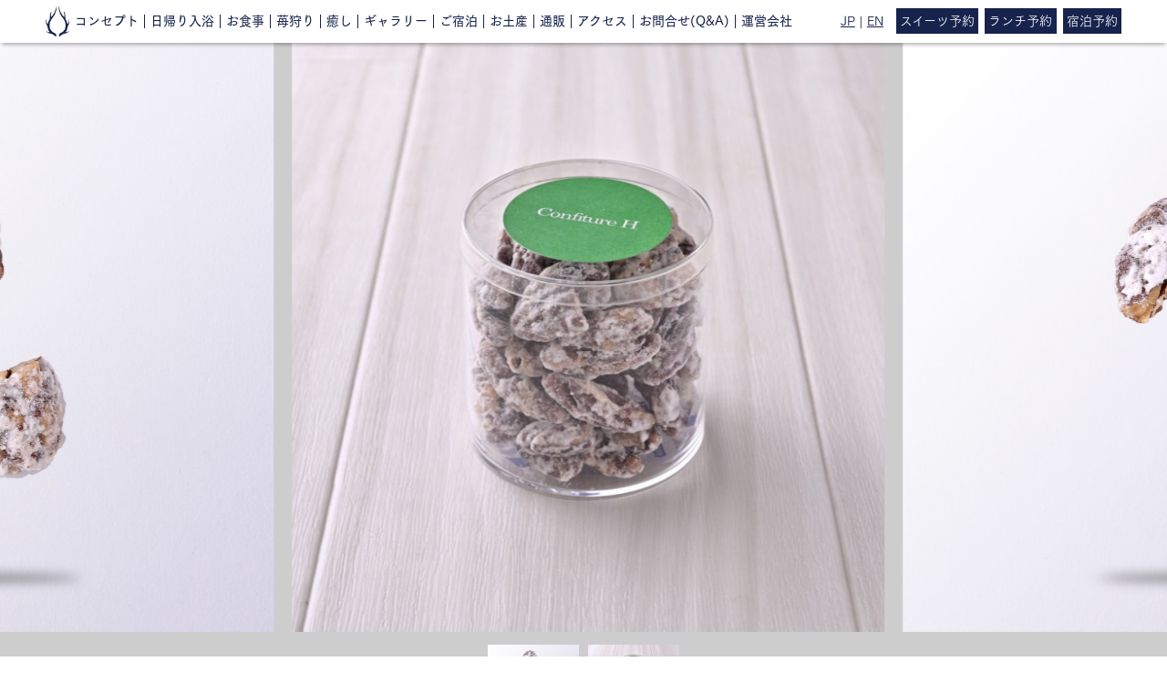

--- FILE ---
content_type: text/html; charset=UTF-8
request_url: https://aquaignis.jp/confitureH/product_select.php?id=1772
body_size: 6346
content:
<!doctype html>
<html class="no-js" lang="ja">
<head>
	<meta charset="UTF-8">
<meta name="viewport" content="width=device-width, initial-scale=1, minimum-scale=1, maximum-scale=1, user-scalable=no">
<meta name="format-detection" content="telephone=no">
<meta name="author" content="株式会社アクアイグニス">
<link rel="stylesheet" type="text/css" href="/css/reset.css">
<link rel="stylesheet" type="text/css" href="/css/classes.css">
<link rel="stylesheet" type="text/css" href="/css/webfonts.css">
<link rel="stylesheet" type="text/css" href="/css/site.css">
<link rel="stylesheet" type="text/css" href="/css/page/directin.css?ver=2.4.16">
<link rel="stylesheet" type="text/css" href="/css/mainframe.css?ver=2.5.1">
<link rel="stylesheet" type="text/css" href="/css/page/reservation.css?ver=2.4.16">
<link rel="apple-touch-icon" sizes="180x180" href="/images/favicon/apple-touch-icon.png">
<link rel="icon" type="image/png" sizes="32x32" href="/images/favicon/favicon-32x32.png">
<link rel="icon" type="image/png" sizes="16x16" href="/images/favicon/favicon-16x16.png">
<link rel="manifest" href="/images/favicon/manifest.json">
<link rel="mask-icon" href="/images/favicon/safari-pinned-tab.svg" color="#17234D">
<meta name="theme-color" content="#17234D">
<title>シャリピーカンナッツ | 湯の山温泉 アクアイグニス</title>
<meta name="Keywords" content="コンフィチュールアッシュ, 辻口博啓,シャリピーカンナッツ">
<meta name="Description" content="辻口博啓パティシエの人気店コンフィチュールアッシュ。『シャリピーカンナッツ』をご紹介します。">
<meta content="" property="og:title" title="シャリピーカンナッツ | 湯の山温泉 アクアイグニス">
<meta property="og:url" content="https://aquaignis.jp/confitureH/product_select.php?id=1772">
<meta property="og:image" content="/images/favicon/opg_img.jpg">
<meta property="og:site_name" content="コンフィチュールH商品管理システム">
<meta property="og:type" content="article">
<link href="" rel="stylesheet" type="text/css">
<link rel="alternate" hreflang="en" href="https://confiture-h.com/en/confitureH/product_select.php?id=1772">
<link rel="alternate" hreflang="ja" href="https://aquaignis.jp/confitureH/product_select.php?id=1772">
<!-- Google Tag Manager -->
<script>(function(w,d,s,l,i){w[l]=w[l]||[];w[l].push({'gtm.start':
new Date().getTime(),event:'gtm.js'});var f=d.getElementsByTagName(s)[0],
j=d.createElement(s),dl=l!='dataLayer'?'&l='+l:'';j.async=true;j.src=
'https://www.googletagmanager.com/gtm.js?id='+i+dl;f.parentNode.insertBefore(j,f);
})(window,document,'script','dataLayer','GTM-MMH84WV');</script>
<!-- font -->
<script src="https://use.typekit.net/fhy7bec.js"></script>
<script>try{Typekit.load({ async: true });}catch(e){}</script>
<script type="text/javascript" src="//webfont.fontplus.jp/accessor/script/fontplus.js?hBN7D--CBbg%3D&box=IVgTQfIFy1c%3D&aa=1" charset="utf-8"></script>
	<link rel="stylesheet" type="text/css" href="//code.jquery.com/ui/1.11.0/themes/smoothness/jquery-ui.css">
	<link rel="stylesheet" type="text/css" href="../js/jquery/exValidation/css/exvalidation.css"/>
	<link href="../js/jquery/bxslider/jquery.bxslider.css" rel="stylesheet" type="text/css">
	<link href="../css/page/itemList.css" rel="stylesheet" type="text/css">
	<link href="../css/page/itemSelect.css" rel="stylesheet" type="text/css">
</head>
<body class="product_select">
	<!-- Google Tag Manager (noscript) -->
<noscript><iframe src="https://www.googletagmanager.com/ns.html?id=GTM-MMH84WV"
height="0" width="0" style="display:none;visibility:hidden"></iframe></noscript>	<a id="pagetop" name="pagetop"></a>
	<div id="loaderBG">
		<div id="loader"><img src="/images/mainframe/logo.png" alt="Now Loading..." /></div>
	</div><!-- //#loaderBG -->
	<div id="bodyWrapper">
		<div id="onlineReservBox">
	<div id="onlineReservWrapper">
	<article id="onlineReserv">
		<div id="closeBtn"><p><span></span><span></span></p></div>
		<div id="reservTitle"><h1 class="tit05">ご予約</h1></div>
		<div id="chicePlan" class="choiceText">
			<p>【プランから選ぶ】</p>
		</div>
		<div class="inner">
			<div class="btn02"><a href="https://reserve.489ban.net/client/aquaignis-kataoka/0/plan?redirect=1">プランを見る<div class="btnArrow"><div class="arrowInner"><span class="line01"></span><span class="line02"></span></div></div></a></div>
		</div>
		<div id="dateChoice" class="choiceText">
			<p>【日付から選ぶ】</p>
		</div>
	</article>
	<article id="calendar">
		<div class="inner">
			<div class="reservationWrap">
				<div id="ka_headerReservationBox" class="ka_ReservationBox">
					<div class="acenter" style="padding:15px;"><img src="/images/mainframe/spinner_32.gif" /></div>
				</div>
				<ul class="marginBottom65">
					<li>宿泊棟(和布団、ユニットバス、大浴場利用)</li>
					<li>離れ宿(露天風呂付)</li>
				</ul>
			</div>
			<div class="reservationWrap">
				<div id="so_headerReservationBox" class="so_ReservationBox">
					<div class="acenter" style="padding:15px;"><img src="/images/mainframe/spinner_32.gif" /></div>
				</div>
			</div>
			<p>宿泊のご予約は上記予約状況をご確認の上お電話ください。</p>

			<section id="reservContactWrap">
				<h2 class="tit05">| CONTACT |</h2>
				<div id="reservContactBox">
					<section>
						<h3>アクアイグニス</h3>
						<p>TEL <a href="tel:0570011923" class="phone">0570-011923</a><br class="pcNone"><span>【受付時間】9:00～21:00</span></p>
					</section>
					<section>
						<h3>素粋居(そすいきょ) / <br class="pcNone">アクアイグニスより徒歩5分の姉妹施設</h3>
						<p>TEL <a href="tel:0570021923" class="phone">0570-021923</a><br class="pcNone"><span>【受付時間】9:00～21:00</span></p>
					</section>
				</div>
			</section>
		</div>
		<!-- //.inner -->
	</article>
</div>
</div>
<header id="header">
	<div id="headerInner">
		<p id="headerLogo"><a href="/"><img src="/images/mainframe/menu_logo.gif" alt="AQUAIGNIS"></a></p>
		<nav id="gMenu">
			<p id="languageSP"><a href="/">JP</a> | <a href="/en/">EN</a></p>
			<ul id="mainMenu">
				<li class="pcNone"><a href="/">トップ</a></li>
				<li class="concept spNone"><a href="/concept.php">コンセプト</a></li>
				<li class="bath"><a href="/spa_kataoka.php#infoBox">日帰り入浴</a></li>
				<li class="meal parentMenu"><a href="javascript:;" class="parentLink">お食事</a>
					<ul class="subMenu">
						<li class="sweets"><a href="/confitureH/">スイーツ</a></li>
						<li class="cakery"><a href="/mariage.php">ベーカリー</a></li>
						<li class="italian"><a href="/italian.php">イタリアン</a></li>
						<li class="japanese"><a href="/jp_kasaan.php">和食レストラン</a></li>
						<li class="kappou"><a href="/jp_roan.php">カウンター割烹</a></li>
						<li class="bbq"><a href="/it_bbq.php">BBQ</a></li>
					</ul>
				</li>
				<li class="plantation  parentMenu"><a href="javascript:;" class="parentLink">苺狩り</a>
					<ul class="subMenu">
						<li class="farm"><a href="/spa_farm.php">FARM</a></li>
						<li class="strawberryReserv"><a href="/spa_farm.php#farmCalendar">苺狩り予約</a></li>
					</ul>
				</li>
				<li class="healing parentMenu"><a href="/spa.php" class="parentLink">癒し</a>
					<ul class="subMenu">
						<li class="spa"><a href="/spa.php">SPA</a></li>
						<li class="kataoka"><a href="/spa_kataoka.php">片岡温泉</a></li>
						<li class="kataoka"><a href="/spa_lefuro.php">ミネラルミスト浴</a></li>
						<li class="cafe"><a href="/spa_cafe.php">温泉カフェ</a></li>
						<li class="yoga"><a href="/spa_yoga.php">朝ヨガ教室</a></li>
						<li class="kataoka"><a href="/spa_mimc.php">MiMCエステサロン</a></li>
						<li class="relax"><a href="/spa_relax.php">リラクゼーション</a></li>
					</ul>
				</li>
				<li class="gallery"><a href="/gallery.php">ギャラリー</a>
				<li class="stay parentMenu"><a href="/stay.php" class="parentLink">ご宿泊</a>
					<ul class="subMenu">
						<li class="lodging"><a href="/stay.php">LODGING</a></li>
						<li class="shukuhakuto"><a href="/stay_shukuhakuto.php">宿泊棟</a></li>
						<li class="sugi"><a href="/stay_sugi.php">離れ宿 杉</a></li>
						<li class="matsu"><a href="/stay_matsu.php">離れ宿 松</a></li>
						<li class="kuri"><a href="/stay_kuri.php">離れ宿 栗</a></li>
						<li class="hinoki"><a href="/stay_hinoki.php">離れ宿 檜</a></li>
						<li class="sosuikyo spNone"><a href="https://sosuikyo.com/guest_rooms_top.php" target="_blank" rel="noreferrer noopener">アクアイグニス別邸 素粋居</a></li>
					</ul>
				</li>
				<li class="souvenir spNone"><a href="/store/">お土産</a></li>
				<li class="sosuikyo pcNone"><a href="https://sosuikyo.com/guest_rooms_top.php" target="_blank" rel="noreferrer noopener">ご宿泊 (アクアイグニス別邸 素粋居)</a></i>
				<li class="souvenir parentMenu"><a href="/" class="parentLink">通販</a>
					<ul class="subMenu">
						<li class="shop"><a href="/store/">温泉ショップ</a></li>
						<li class="sweets"><a href="/confitureH/onlineShop_list.php">スイーツ</a></li>
						<li class="bakery"><a href="https://aquaignis-mariage.stores.jp/">ベーカリー</a></li>
						<li><a href="https://kasaan.stores.jp" target="_blank" rel="noreferrer noopener">和食</a></li>
					</ul>
				</li>
				<li class="access"><a href="/access.php">アクセス</a></li>
				<li class="contact"><a href="/contact.php">お問合せ(Q&amp;A)</a></li>
				<li class="contact"><a href="https://aquaignis-company.jp/" target="_blank" rel="noreferrer noopener">運営会社</a></li>
			</ul>
		</nav>
		<p id="language"><a href="/">JP</a> | <a href="/en/">EN</a></p>
		<div id="spBtnWrapper">
			<p id="reserveBtn"><a href="/confitureH/reserve_list.php">スイーツ予約</a></p>
			<p id="lunchBtn"><a href="javascript:;" target="_blank">ランチ予約</a></p>
			<p id="onlineBtn"><a href="javascript:;">宿泊予約</a></p>
			<p id="menuBtn"><span></span><span></span><span></span></p>
		</div>
	</div>
</header>
	<div id="container">
				<div id="carouselWrapper" class="multiple">
			<div id="mainCarousel">
				<ul><li><span style="background-image:url('https://confiture-h.com/upload_product/00000001772/%E3%82%B7%E3%83%A3%E3%83%AA%E3%83%94%E3%83%BC%E3%82%AB%E3%83%B3%E3%83%8A%E3%83%83%E3%83%84_1000.jpg');" src="https://confiture-h.com/upload_product/00000001772/%E3%82%B7%E3%83%A3%E3%83%AA%E3%83%94%E3%83%BC%E3%82%AB%E3%83%B3%E3%83%8A%E3%83%83%E3%83%84_120.jpg"></span></li><li><span style="background-image:url('https://confiture-h.com/upload_product/00000001772/1691560231130_1000.jpg');" src="https://confiture-h.com/upload_product/00000001772/1691560231130_120.jpg"></span></li></ul>
			</div>
						<div id="pager"></div>
					</div><!-- //#carouselWrapper -->

		<article id="itemDetail">
				<div class="inner">
					<div id="detailInner" class="clearfix">
						<ul id="commentIcons">
							<li>通販OK</li><li class="st">包装不可</li>						</ul>
						<section id="detailText">
							<h3 class="tit06">シャリピーカンナッツ</h3>
														<div class="desc">ビタミンやミネラルを多く含む栄養価の高い<br />
ピーカンナッツを砂糖でコーティングしました</div>
							<p id="allergen">特定原材料: クルミ</p>
						</section>
						<div id="itemInfo">
															<form name="frmPurchase" id="frmPurchase" class="sales">
									<table>
										<tbody>
																							<tr>
													<th scope="row" class="nowrap">箱サイズ：</th>
													<td>直径6㎝×高さ6㎝</td>
												</tr>
																							<tr>
													<th scope="row" class="nowrap">原材料：</th>
													<td>ピーカンナッツ(アメリカ)、砂糖</td>
												</tr>
																							<tr>
													<th scope="row" class="nowrap">賞味期限：</th>
													<td>３０日</td>
												</tr>
																							<tr>
													<th scope="row" class="nowrap">保存方法：</th>
													<td>直射日光、高温多湿を避けて保存して下さい</td>
												</tr>
																																	<tr>
												<th scope="row">価格：</th>
												<td><span id="frmPurchase_SalesPrice">&nbsp;</span></td>
											</tr>
																						<tr>
												<th scope="row">在庫：</th>
												<td><span id="frmPurchase_StockQuantityCaption">&nbsp;</span>
													<input type="hidden" name="StockQuantity" id="frmPurchase_StockQuantity" value="" /></td>
											</tr>
																							<tr>
													<th scope="row">数量：</th>
													<td><span class="quantitySet"><span id="decBtn" class="changeBtn">－</span><input type="number" id="frmPurchase_Quantity" name="Quantity" class="naturalnum required widthxs frmPurchase_Quantity" maxlength="2" value="1" /><span id="incBtn" class="changeBtn">＋</span></span></td>
												</tr>
																					</tbody>
									</table>
									<!-- 予約商品は数量固定→2020/08/06仕様変更 -->
									<input type="hidden" name="ProductItemID" id="frmPurchase_ProductItemID" value="">
									<input type="hidden" name="JANCode" id="frmPurchase_JANCode" value="">
									<input type="hidden" name="ProductID" id="frmPurchase_ProductID" value="1772">
									<input type="hidden" name="EventID" id="frmPurchase_EventID" value="">
									<input type="hidden" name="EventName" id="frmPurchase_EventName" value="">
									<input type="hidden" name="Preview" id="frmPurchase_Preview" value="">

									<p class="colorcaution acenter">包装不可商品です。ご了承ください。</p><div class="btn05 inBtn" id="cartBtn"><button type="submit">カートに入れる</button></div>								</form>
																						<div class="textLink arrowLink"><a href=""><div class="btnArrow"><div class="arrowInner"><span class="line01"></span><span class="line02"></span></div></div>商品一覧へ戻る</a></div>
						</div><!-- //#textBox -->
					</div><!-- //#detailInner -->
				</div><!-- //.inner -->
			</article><!-- //#itemDetail -->
				
		<article id="otherContents">
			<div class="inner">
				<header class="tit01">
					<p>OTHER CONTENTS</p>
					<h3>その他の商品</h3>
				</header>
				<div id="itemList" class="clearfix">
											<section class="item">
							<div class="image">
							<a href="product_select.php?id=1840" style="background-image:url('https://confiture-h.com/upload_product/00000001840/1697783521456_640.jpg');"></a>							<span class="st bgGreen">通販OK</span>							</div>
							<a href="product_select.php?id=1840">
								<h4>2個入りギフトボックス</h4>
								<p class="price">300<span>円</span></p>
							</a>
						</section>
											<section class="item">
							<div class="image">
							<a href="product_select.php?id=1771" style="background-image:url('https://confiture-h.com/upload_product/00000001771/1697792211079_640.jpg');"></a>							<span class="st bgGreen">通販OK</span>							</div>
							<a href="product_select.php?id=1771">
								<h4>アマンドキャラメリゼ</h4>
								<p class="price">940<span>円</span></p>
							</a>
						</section>
											<section class="item">
							<div class="image">
							<a href="product_select.php?id=1759" style="background-image:url('https://confiture-h.com/upload_product/00000001759/1759L_640.jpg');"></a>							<span class="st bgGreen">通販OK</span>							</div>
							<a href="product_select.php?id=1759">
								<h4>エンガディナー</h4>
								<p class="price">900<span>円</span></p>
							</a>
						</section>
											<section class="item">
							<div class="image">
							<a href="product_select.php?id=1726" style="background-image:url('https://confiture-h.com/upload_product/00000001726/1726L_640.jpg');"></a>							<span class="st bgGreen">通販OK</span>							</div>
							<a href="product_select.php?id=1726">
								<h4>クロタンココ</h4>
								<p class="price">490<span>円</span></p>
							</a>
						</section>
									</div><!-- //#itemList -->
			</div><!-- //.inner -->
		</article><!-- //#otherContents -->
									</div><!-- //#container -->
		<footer id="footer">
	<div id="footerInner01">
		<section>
			<h3 class="close">概要</h3>
			<ul>
				<li><a href="/concept.php">コンセプト</a></li>
				<li><a href="/access.php">アクセス</a></li>
				<li class="spNone"><a href="/recruit_list.php">リクルート</a></li>
				<li><a href="/questions.php">Q&amp;A</a></li>
				<li><a href="https://aquaignis-company.jp/" target="_blank">運営会社</a></li>
				<li><a href="/outline.php#corporatePhilosophy">企業理念</a></li>
				<li><a href="/law.php">特定商取引法表記</a></li>
				<li><a href="/privacy.php">個人情報保護方針</a></li>
				<li><a href="/images/mainframe/policy.pdf" target="_blank">ポリシー</a></li>
			</ul>
		</section>
		<div class="pcNone recruitLink"><a href="/recruit_list.php">リクルート</a></div>
		<section>
			<h3 class="close">ニュース</h3>
			<ul>
				<li><a href="/article_list.php?cid=1">トピックス</a></li>
				<li><a href="/article_list.php?cid=2">イベント</a></li>
				<li><a href="/article_list.php?cid=5">メディア</a></li>
			</ul>
		</section>
		<section>
			<h3 class="close">食事</h3>
			<ul>
				<li><a href="/confitureH/">コンフィチュール  アッシュ</a></li>
				<li><a href="/mariage.php">マリアージュドゥファリーヌ</a></li>
				<li><a href="/it_alche.php">サーラ ビアンキ  アル・ケッチァーノ</a></li>
				<li><a href="/it_ilche.php">イル・ケッチァーノ ミエーレ</a></li>
				<li><a href="/jp_roan.php">露庵温味</a></li>
				<li><a href="/jp_kasaan.php">「笠庵」賛否両論</a></li>
				<li><a href="/it_bbq.php">プレミアムBBQ</a></li>
			</ul>
		</section>
		<section>
			<h3 class="close">宿泊</h3>
			<ul>
				<li><a href="/stay.php">宿泊棟</a></li>
				<li><a href="/stay_sugi.php">オーガニック離れ宿　杉</a></li>
				<li><a href="/stay_matsu.php">オーガニック離れ宿　松</a></li>
				<li><a href="/stay_kuri.php">オーガニック離れ宿　栗</a></li>
				<li><a href="/stay_hinoki.php">オーガニック離れ宿　檜</a></li>
			</ul>
		</section>
		<section>
			<h3 class="close">癒し</h3>
			<ul>
				<li><a href="/spa_kataoka.php">片岡温泉</a></li>
				<li><a href="/spa_lefuro.php">ミネラルミスト浴</a></li>
				<li><a href="/spa_cafe.php">温泉カフェ</a></li>
				<li><a href="/spa_yoga.php">朝ヨガ教室</a></li>
				<li><a href="/spa_mimc.php">MiMCエステサロン</a></li>
				<li><a href="/spa_relax.php">RELAXATION</a></li>
				<li><a href="/spa_farm.php">FARM</a></li>
				<li><a href="/store/">お土産</a></li>
				<li><a href="/gallery.php">ギャラリー</a></li>
			</ul>
		</section>
		<section>
			<h3 class="close">関連サイト</h3>
			<ul>
				<li><a href="https://vison.jp/" target="_blank">ヴィソン [ VISON ]</a></li>
				<li><a href="https://sosuikyo.com/" target="_blank">湯の山　素粋居(そすいきょ)</a></li>
				<li><a href="https://hacienda-vison.jp/" target="_blank">HACIENDA VISON</a></li>
				<li><a href="https://kanshukuen.com/" target="_blank">歓宿縁 ESHIKOTO</a></li>
				<li><a href="https://aichita.com/" target="_blank">愛知多の種</a></li>
				<li><a href="https://aquaignis.jp/yoshikawaminami/" target="_blank">アクアイグニス吉川美南</a></li>
				<li><a href="https://aquaignis-sendai.jp/" target="_blank">アクアイグニス仙台</a></li>
				<li><a href="https://www.aquaignis-awaji.jp/" target="_blank">アクアイグニス淡路島</a></li>
				<li><a href="https://aquaignis-awaji-trailerpark.jp/" target="_blank">アクアイグニス淡路島 Trailer Park</a></li>
				<li><a href="https://fecr.jp/" target="_blank">FREE AND EASY CAMP RESORT</a></li>
			</ul>
		</section>
	</div><!-- //#footerInner01 -->
	<div id="footerInner02">
		<section id="logoBoxPC">
			<h3><a href="/"><img src="/images/mainframe/logo.png" alt="AQUAIGNIS"></a></h3>
			<address>三重県三重郡菰野町菰野4800-1</address>
		</section><!-- //#logoBoxPC -->
		<div id="footerTelBox">
			<table width="100%" border="0">
				<tbody>
					<tr>
						<th scope="row">ご宿泊専用ダイヤル【受付時間】9:00～20:00</th>
						<th scope="row" class="spNone">施設についてのお問合せ</th>
					</tr>
					<tr>
						<td class="telNo">
							<span>TEL</span> <a href="tel:0570011923">0570-011923</a>
						</td>
						<td><p class="pcNone">施設についてのお問合せ</p><span>TEL</span> <a href="tel:0593947733">059-394-7733</a></td>
					</tr>
				</tbody>
			</table>
		</div>
		<p id="footerContact" class="btn01"><a href="/contact.php">お問合せ</a></p>
		<section id="logoBoxSP">
			<h3><a href="/"><img src="/images/mainframe/logo.png" alt="AQUAIGNIS"></a></h3>
			<ul>
				<li><a href="https://www.instagram.com/aquaignis_official/?hl=ja" target="_blank"><span class="icon-instagram"></span></a></li>
				<li><a href="https://www.facebook.com/aquaignis.official/" target="_blank"><span class="icon-facebook2"></span></a></li>
				<li><a href="https://x.com/AQUAxIGNIS" target="_blank"><span class="icon-x"></span></a></li>
				<li><a href="https://line.me/R/ti/p/NIXqguSjRf" target="_blank"><span class="lineat"></span></a></li>
				<li><a href="https://www.youtube.com/channel/UCsSTx7h608IX8jAdi_9RDqA?view_as=subscriber" target="_blank"><span class="icon-youtube"></span></a></li>
			</ul>
		</section>
	</div>
	<p id="copyRight">copyright © 2017 aquaignis All Rights Reserved.</p>
</footer>
</div><!-- //#bodyWrapper -->
<script src="https://ajax.googleapis.com/ajax/libs/jquery/1.11.1/jquery.min.js"></script>
	<script type="text/javascript" src="https://code.jquery.com/ui/1.11.0/jquery-ui.js"></script>
	<script type="text/javascript" src="/js/page/analytics.js"></script>
	<script type="text/javascript" src="/js/page/mainframe.js"></script>
	<script type="text/javascript" src="/js/page/reservation.js?ver=2.4.12"></script>
<script type="text/javascript" src="../js/jquery/bxslider/jquery.bxslider.js"></script>
<script type="text/javascript" src="../js/jquery/exValidation/js/exvalidation.js"></script>
<script type="text/javascript" src="../js/jquery/exValidation/js/exchecker-ja.js"></script>
<script type="text/javascript" src="js/mainframe.js"></script>
<script type="text/javascript" src="js/product_select.js"></script>
</body>
</html>

--- FILE ---
content_type: text/css
request_url: https://aquaignis.jp/css/reset.css
body_size: 1098
content:
@charset "utf-8";
/* CSS Document */

/* 初期化
---------------------------------------- */
html, body, div, span, object, iframe,
h1, h2, h3, h4, h5, h6, p, blockquote, pre,
abbr, address, cite, code,
del, dfn, em, img, ins, kbd, q, samp,
small, strong, sub, sup, var,
b, i,
dl, dt, dd, ol, ul, li,
fieldset, form, label, legend,
table, caption, tbody, tfoot, thead, tr, th, td,
article, aside, canvas, details, figcaption, figure, 
footer, header, hgroup, menu, nav, section, summary,
time, mark, audio, video {
    margin:0;
    padding:0;
    border:0;
    outline:0;
    vertical-align:baseline;
}

html {
}

body {
	font-size:62.5%; /* 1em=10pxに設定 */
    line-height:1;
	z-index:1;
	font-family:"メイリオ", Meiryo, Arial, Helvetica, "MS UI Gothic", "ＭＳ Ｐゴシック", Osaka, "ヒラギノ角ゴ Pro W3";
}

div,
dl,
dt,
dd,
ul,
ol,
li,
h1,
h2,
h3,
h4,
h5,
h6,
pre,
code,
form,
fieldset,
legend,
input,
textarea,
p,
blockquote,
th,
td {
	margin:0;
	padding:0;
	font-size:1em;
	font-weight:normal;
}

article,aside,details,figcaption,figure,
footer,header,hgroup,menu,nav,section,address { 
    display:block;
	font-style:normal;
}

nav ul {
    list-style:none;
}

blockquote, q {
    quotes:none;
}

blockquote:before, blockquote:after,
q:before, q:after {
    content:'';
    content:none;
}

a {
    margin:0;
    padding:0;
    font-size:100%;
    vertical-align:baseline;
    background:transparent;
}

/* change colours to suit your needs */
ins {
    background-color:#ff9;
    color:#000;
    text-decoration:none;
}

/* change colours to suit your needs */
mark {
    background-color:#ff9;
    color:#000; 
    font-style:italic;
    font-weight:bold;
}

del {
    text-decoration: line-through;
}

abbr[title], dfn[title] {
    border-bottom:1px dotted;
    cursor:help;
}

table {
    border-collapse:collapse;
    border-spacing:0;
}

/* change border colour to suit your needs */
hr {
    display:block;
    height:1px;
    border:0;   
    border-top:1px solid #cccccc;
    margin:1em 0;
    padding:0;
}

input, select {
    vertical-align:middle;
}

input[type="button"],
input[type="submit"],
button {
	-webkit-appearance: button;
}

li {
	list-style:none;
}

img {
	border:0;
	vertical-align:middle;
	-ms-interpolation-mode: bicubic;
}

li img {
	vertical-align:middle;
}

caption,
th {
	text-align:left;
}

q:before,
q:after {
	content:'';
}

abbr,
acronym {
	border:0;
	font-variant:normal;
}

/* to preserve line-height and selector appearance */
sup {
	vertical-align:text-top;
}

sub {
	vertical-align:text-bottom;
}

input,
textarea,
select,
button {
	font-family:inherit;
	font-size:inherit;
	font-weight:inherit;
	box-sizing:border-box;
}

textarea {
	overflow-x:hidden;
}

/*because legend doesn't inherit in IE */
legend {
	color:#000;
}

p {
	text-align:justify;
}

table {
	border-collapse:collapse;
	border-spacing:0;
}


--- FILE ---
content_type: text/css
request_url: https://aquaignis.jp/css/webfonts.css
body_size: 3979
content:
@charset "utf-8";
/* CSS Document */

/* Webフォント
---------------------------------------- */
/*
@font-face {
	font-family: digital;
	src:	url("fonts/digital.eot"),
			url("fonts/digital.ttf");
}
.fontDigital {
	font-family: digital, Verdana, Arial, sans-serif;
}
*/

.garamond {font-family: "adobe-garamond-pro";}

@font-face {
	font-family: 'icomoon';
	src:url('fonts/icomoon.eot?-pf3ty4');
	src:url('fonts/icomoon.eot?#iefix-pf3ty4') format('embedded-opentype'),
		url('fonts/icomoon.woff?-pf3ty4') format('woff'),
		url('fonts/icomoon.ttf?-pf3ty4') format('truetype'),
		url('fonts/icomoon.svg?-pf3ty4#icomoon') format('svg');
	font-weight: normal;
	font-style: normal;
}

[class^="icon-"], [class*=" icon-"] {
	font-family: 'icomoon';
	speak: none;
	font-style: normal;
	font-weight: normal;
	font-variant: normal;
	text-transform: none;
	line-height: 1;
	display: inline-block;
	vertical-align: middle;

	/* Better Font Rendering =========== */
	-webkit-font-smoothing: antialiased;
	-moz-osx-font-smoothing: grayscale;
}

.icon-minus2:before {
  content: "\eaf8";
}
.icon-plus2:before {
  content: "\eaf9";
}
.icon-access:before {
  content: "\e900";
}
.icon-arrow01:before {
  content: "\e901";
}
.icon-arrow02:before {
  content: "\e902";
}
.icon-bag:before {
  content: "\e903";
}
.icon-bread:before {
  content: "\e904";
}
.icon-cake:before {
  content: "\e905";
}
.icon-cart2:before {
  content: "\e906";
}
.icon-cartin:before {
  content: "\e907";
}
.icon-clock3:before {
  content: "\e908";
}
.icon-dinner:before {
  content: "\e909";
}
.icon-rest:before {
  content: "\eaf5";
}
.icon-spa:before {
  content: "\eaf6";
}
.icon-washoku:before {
  content: "\eaf7";
}
.icon-home:before {
  content: "\e90a";
}
.icon-home2:before {
  content: "\e90b";
}
.icon-home3:before {
  content: "\e90c";
}
.icon-office:before {
  content: "\e90d";
}
.icon-newspaper:before {
  content: "\e90e";
}
.icon-pencil:before {
  content: "\e90f";
}
.icon-pencil2:before {
  content: "\e910";
}
.icon-quill:before {
  content: "\e911";
}
.icon-pen:before {
  content: "\e912";
}
.icon-blog:before {
  content: "\e913";
}
.icon-eyedropper:before {
  content: "\e914";
}
.icon-droplet:before {
  content: "\e915";
}
.icon-paint-format:before {
  content: "\e916";
}
.icon-image:before {
  content: "\e917";
}
.icon-images:before {
  content: "\e918";
}
.icon-camera:before {
  content: "\e919";
}
.icon-headphones:before {
  content: "\e91a";
}
.icon-music:before {
  content: "\e91b";
}
.icon-play:before {
  content: "\e91c";
}
.icon-film:before {
  content: "\e91d";
}
.icon-video-camera:before {
  content: "\e91e";
}
.icon-dice:before {
  content: "\e91f";
}
.icon-pacman:before {
  content: "\e920";
}
.icon-spades:before {
  content: "\e921";
}
.icon-clubs:before {
  content: "\e922";
}
.icon-diamonds:before {
  content: "\e923";
}
.icon-bullhorn:before {
  content: "\e924";
}
.icon-connection:before {
  content: "\e925";
}
.icon-podcast:before {
  content: "\e926";
}
.icon-feed:before {
  content: "\e927";
}
.icon-mic:before {
  content: "\e928";
}
.icon-book:before {
  content: "\e929";
}
.icon-books:before {
  content: "\e92a";
}
.icon-library:before {
  content: "\e92b";
}
.icon-file-text:before {
  content: "\e92c";
}
.icon-profile:before {
  content: "\e92d";
}
.icon-file-empty:before {
  content: "\e92e";
}
.icon-files-empty:before {
  content: "\e92f";
}
.icon-file-text2:before {
  content: "\e930";
}
.icon-file-picture:before {
  content: "\e931";
}
.icon-file-music:before {
  content: "\e932";
}
.icon-file-play:before {
  content: "\e933";
}
.icon-file-video:before {
  content: "\e934";
}
.icon-file-zip:before {
  content: "\e935";
}
.icon-copy:before {
  content: "\e936";
}
.icon-paste:before {
  content: "\e937";
}
.icon-stack:before {
  content: "\e938";
}
.icon-folder:before {
  content: "\e939";
}
.icon-folder-open:before {
  content: "\e93a";
}
.icon-folder-plus:before {
  content: "\e93b";
}
.icon-folder-minus:before {
  content: "\e93c";
}
.icon-folder-download:before {
  content: "\e93d";
}
.icon-folder-upload:before {
  content: "\e93e";
}
.icon-price-tag:before {
  content: "\e93f";
}
.icon-price-tags:before {
  content: "\e940";
}
.icon-barcode:before {
  content: "\e941";
}
.icon-qrcode:before {
  content: "\e942";
}
.icon-ticket:before {
  content: "\e943";
}
.icon-cart:before {
  content: "\e944";
}
.icon-coin-dollar:before {
  content: "\e945";
}
.icon-coin-euro:before {
  content: "\e946";
}
.icon-coin-pound:before {
  content: "\e947";
}
.icon-coin-yen:before {
  content: "\e948";
}
.icon-credit-card:before {
  content: "\e949";
}
.icon-calculator:before {
  content: "\e94a";
}
.icon-lifebuoy:before {
  content: "\e94b";
}
.icon-phone:before {
  content: "\e94c";
}
.icon-phone-hang-up:before {
  content: "\e94d";
}
.icon-address-book:before {
  content: "\e94e";
}
.icon-envelop:before {
  content: "\e94f";
}
.icon-pushpin:before {
  content: "\e950";
}
.icon-location:before {
  content: "\e951";
}
.icon-location2:before {
  content: "\e952";
}
.icon-compass:before {
  content: "\e953";
}
.icon-compass2:before {
  content: "\e954";
}
.icon-map:before {
  content: "\e955";
}
.icon-map2:before {
  content: "\e956";
}
.icon-history:before {
  content: "\e957";
}
.icon-clock:before {
  content: "\e958";
}
.icon-clock2:before {
  content: "\e959";
}
.icon-alarm:before {
  content: "\e95a";
}
.icon-bell:before {
  content: "\e95b";
}
.icon-stopwatch:before {
  content: "\e95c";
}
.icon-calendar:before {
  content: "\e95d";
}
.icon-printer:before {
  content: "\e95e";
}
.icon-keyboard:before {
  content: "\e95f";
}
.icon-display:before {
  content: "\e960";
}
.icon-laptop:before {
  content: "\e961";
}
.icon-mobile:before {
  content: "\e962";
}
.icon-mobile2:before {
  content: "\e963";
}
.icon-tablet:before {
  content: "\e964";
}
.icon-tv:before {
  content: "\e965";
}
.icon-drawer:before {
  content: "\e966";
}
.icon-drawer2:before {
  content: "\e967";
}
.icon-box-add:before {
  content: "\e968";
}
.icon-box-remove:before {
  content: "\e969";
}
.icon-download:before {
  content: "\e96a";
}
.icon-upload:before {
  content: "\e96b";
}
.icon-floppy-disk:before {
  content: "\e96c";
}
.icon-drive:before {
  content: "\e96d";
}
.icon-database:before {
  content: "\e96e";
}
.icon-undo:before {
  content: "\e96f";
}
.icon-redo:before {
  content: "\e970";
}
.icon-undo2:before {
  content: "\e971";
}
.icon-redo2:before {
  content: "\e972";
}
.icon-forward:before {
  content: "\e973";
}
.icon-reply:before {
  content: "\e974";
}
.icon-bubble:before {
  content: "\e975";
}
.icon-bubbles:before {
  content: "\e976";
}
.icon-bubbles2:before {
  content: "\e977";
}
.icon-bubble2:before {
  content: "\e978";
}
.icon-bubbles3:before {
  content: "\e979";
}
.icon-bubbles4:before {
  content: "\e97a";
}
.icon-user:before {
  content: "\e97b";
}
.icon-users:before {
  content: "\e97c";
}
.icon-user-plus:before {
  content: "\e97d";
}
.icon-user-minus:before {
  content: "\e97e";
}
.icon-user-check:before {
  content: "\e97f";
}
.icon-user-tie:before {
  content: "\e980";
}
.icon-quotes-left:before {
  content: "\e981";
}
.icon-quotes-right:before {
  content: "\e982";
}
.icon-hour-glass:before {
  content: "\e983";
}
.icon-spinner:before {
  content: "\e984";
}
.icon-spinner2:before {
  content: "\e985";
}
.icon-spinner3:before {
  content: "\e986";
}
.icon-spinner4:before {
  content: "\e987";
}
.icon-spinner5:before {
  content: "\e988";
}
.icon-spinner6:before {
  content: "\e989";
}
.icon-spinner7:before {
  content: "\e98a";
}
.icon-spinner8:before {
  content: "\e98b";
}
.icon-spinner9:before {
  content: "\e98c";
}
.icon-spinner10:before {
  content: "\e98d";
}
.icon-spinner11:before {
  content: "\e98e";
}
.icon-binoculars:before {
  content: "\e98f";
}
.icon-search:before {
  content: "\e990";
}
.icon-zoom-in:before {
  content: "\e991";
}
.icon-zoom-out:before {
  content: "\e992";
}
.icon-enlarge:before {
  content: "\e993";
}
.icon-shrink:before {
  content: "\e994";
}
.icon-enlarge2:before {
  content: "\e995";
}
.icon-shrink2:before {
  content: "\e996";
}
.icon-key:before {
  content: "\e997";
}
.icon-key2:before {
  content: "\e998";
}
.icon-lock:before {
  content: "\e999";
}
.icon-unlocked:before {
  content: "\e99a";
}
.icon-wrench:before {
  content: "\e99b";
}
.icon-equalizer:before {
  content: "\e99c";
}
.icon-equalizer2:before {
  content: "\e99d";
}
.icon-cog:before {
  content: "\e99e";
}
.icon-cogs:before {
  content: "\e99f";
}
.icon-hammer:before {
  content: "\e9a0";
}
.icon-magic-wand:before {
  content: "\e9a1";
}
.icon-aid-kit:before {
  content: "\e9a2";
}
.icon-bug:before {
  content: "\e9a3";
}
.icon-pie-chart:before {
  content: "\e9a4";
}
.icon-stats-dots:before {
  content: "\e9a5";
}
.icon-stats-bars:before {
  content: "\e9a6";
}
.icon-stats-bars2:before {
  content: "\e9a7";
}
.icon-trophy:before {
  content: "\e9a8";
}
.icon-gift:before {
  content: "\e9a9";
}
.icon-glass:before {
  content: "\e9aa";
}
.icon-glass2:before {
  content: "\e9ab";
}
.icon-mug:before {
  content: "\e9ac";
}
.icon-spoon-knife:before {
  content: "\e9ad";
}
.icon-leaf:before {
  content: "\e9ae";
}
.icon-rocket:before {
  content: "\e9af";
}
.icon-meter:before {
  content: "\e9b0";
}
.icon-meter2:before {
  content: "\e9b1";
}
.icon-hammer2:before {
  content: "\e9b2";
}
.icon-fire:before {
  content: "\e9b3";
}
.icon-lab:before {
  content: "\e9b4";
}
.icon-magnet:before {
  content: "\e9b5";
}
.icon-bin:before {
  content: "\e9b6";
}
.icon-bin2:before {
  content: "\e9b7";
}
.icon-briefcase:before {
  content: "\e9b8";
}
.icon-airplane:before {
  content: "\e9b9";
}
.icon-truck:before {
  content: "\e9ba";
}
.icon-road:before {
  content: "\e9bb";
}
.icon-accessibility:before {
  content: "\e9bc";
}
.icon-target:before {
  content: "\e9bd";
}
.icon-shield:before {
  content: "\e9be";
}
.icon-power:before {
  content: "\e9bf";
}
.icon-switch:before {
  content: "\e9c0";
}
.icon-power-cord:before {
  content: "\e9c1";
}
.icon-clipboard:before {
  content: "\e9c2";
}
.icon-list-numbered:before {
  content: "\e9c3";
}
.icon-list:before {
  content: "\e9c4";
}
.icon-list2:before {
  content: "\e9c5";
}
.icon-tree:before {
  content: "\e9c6";
}
.icon-menu:before {
  content: "\e9c7";
}
.icon-menu2:before {
  content: "\e9c8";
}
.icon-menu3:before {
  content: "\e9c9";
}
.icon-menu4:before {
  content: "\e9ca";
}
.icon-cloud:before {
  content: "\e9cb";
}
.icon-cloud-download:before {
  content: "\e9cc";
}
.icon-cloud-upload:before {
  content: "\e9cd";
}
.icon-cloud-check:before {
  content: "\e9ce";
}
.icon-download2:before {
  content: "\e9cf";
}
.icon-upload2:before {
  content: "\e9d0";
}
.icon-download3:before {
  content: "\e9d1";
}
.icon-upload3:before {
  content: "\e9d2";
}
.icon-sphere:before {
  content: "\e9d3";
}
.icon-earth:before {
  content: "\e9d4";
}
.icon-link:before {
  content: "\e9d5";
}
.icon-flag:before {
  content: "\e9d6";
}
.icon-attachment:before {
  content: "\e9d7";
}
.icon-eye:before {
  content: "\e9d8";
}
.icon-eye-plus:before {
  content: "\e9d9";
}
.icon-eye-minus:before {
  content: "\e9da";
}
.icon-eye-blocked:before {
  content: "\e9db";
}
.icon-bookmark:before {
  content: "\e9dc";
}
.icon-bookmarks:before {
  content: "\e9dd";
}
.icon-sun:before {
  content: "\e9de";
}
.icon-contrast:before {
  content: "\e9df";
}
.icon-brightness-contrast:before {
  content: "\e9e0";
}
.icon-star-empty:before {
  content: "\e9e1";
}
.icon-star-half:before {
  content: "\e9e2";
}
.icon-star-full:before {
  content: "\e9e3";
}
.icon-heart:before {
  content: "\e9e4";
}
.icon-heart-broken:before {
  content: "\e9e5";
}
.icon-man:before {
  content: "\e9e6";
}
.icon-woman:before {
  content: "\e9e7";
}
.icon-man-woman:before {
  content: "\e9e8";
}
.icon-happy:before {
  content: "\e9e9";
}
.icon-happy2:before {
  content: "\e9ea";
}
.icon-smile:before {
  content: "\e9eb";
}
.icon-smile2:before {
  content: "\e9ec";
}
.icon-tongue:before {
  content: "\e9ed";
}
.icon-tongue2:before {
  content: "\e9ee";
}
.icon-sad:before {
  content: "\e9ef";
}
.icon-sad2:before {
  content: "\e9f0";
}
.icon-wink:before {
  content: "\e9f1";
}
.icon-wink2:before {
  content: "\e9f2";
}
.icon-grin:before {
  content: "\e9f3";
}
.icon-grin2:before {
  content: "\e9f4";
}
.icon-cool:before {
  content: "\e9f5";
}
.icon-cool2:before {
  content: "\e9f6";
}
.icon-angry:before {
  content: "\e9f7";
}
.icon-angry2:before {
  content: "\e9f8";
}
.icon-evil:before {
  content: "\e9f9";
}
.icon-evil2:before {
  content: "\e9fa";
}
.icon-shocked:before {
  content: "\e9fb";
}
.icon-shocked2:before {
  content: "\e9fc";
}
.icon-baffled:before {
  content: "\e9fd";
}
.icon-baffled2:before {
  content: "\e9fe";
}
.icon-confused:before {
  content: "\e9ff";
}
.icon-confused2:before {
  content: "\ea00";
}
.icon-neutral:before {
  content: "\ea01";
}
.icon-neutral2:before {
  content: "\ea02";
}
.icon-hipster:before {
  content: "\ea03";
}
.icon-hipster2:before {
  content: "\ea04";
}
.icon-wondering:before {
  content: "\ea05";
}
.icon-wondering2:before {
  content: "\ea06";
}
.icon-sleepy:before {
  content: "\ea07";
}
.icon-sleepy2:before {
  content: "\ea08";
}
.icon-frustrated:before {
  content: "\ea09";
}
.icon-frustrated2:before {
  content: "\ea0a";
}
.icon-crying:before {
  content: "\ea0b";
}
.icon-crying2:before {
  content: "\ea0c";
}
.icon-point-up:before {
  content: "\ea0d";
}
.icon-point-right:before {
  content: "\ea0e";
}
.icon-point-down:before {
  content: "\ea0f";
}
.icon-point-left:before {
  content: "\ea10";
}
.icon-warning:before {
  content: "\ea11";
}
.icon-notification:before {
  content: "\ea12";
}
.icon-question:before {
  content: "\ea13";
}
.icon-plus:before {
  content: "\ea14";
}
.icon-minus:before {
  content: "\ea15";
}
.icon-info:before {
  content: "\ea16";
}
.icon-cancel-circle:before {
  content: "\ea17";
}
.icon-blocked:before {
  content: "\ea18";
}
.icon-cross:before {
  content: "\ea19";
}
.icon-checkmark:before {
  content: "\ea1a";
}
.icon-checkmark2:before {
  content: "\ea1b";
}
.icon-spell-check:before {
  content: "\ea1c";
}
.icon-enter:before {
  content: "\ea1d";
}
.icon-exit:before {
  content: "\ea1e";
}
.icon-play2:before {
  content: "\ea1f";
}
.icon-pause:before {
  content: "\ea20";
}
.icon-stop:before {
  content: "\ea21";
}
.icon-previous:before {
  content: "\ea22";
}
.icon-next:before {
  content: "\ea23";
}
.icon-backward:before {
  content: "\ea24";
}
.icon-forward2:before {
  content: "\ea25";
}
.icon-play3:before {
  content: "\ea26";
}
.icon-pause2:before {
  content: "\ea27";
}
.icon-stop2:before {
  content: "\ea28";
}
.icon-backward2:before {
  content: "\ea29";
}
.icon-forward3:before {
  content: "\ea2a";
}
.icon-first:before {
  content: "\ea2b";
}
.icon-last:before {
  content: "\ea2c";
}
.icon-previous2:before {
  content: "\ea2d";
}
.icon-next2:before {
  content: "\ea2e";
}
.icon-eject:before {
  content: "\ea2f";
}
.icon-volume-high:before {
  content: "\ea30";
}
.icon-volume-medium:before {
  content: "\ea31";
}
.icon-volume-low:before {
  content: "\ea32";
}
.icon-volume-mute:before {
  content: "\ea33";
}
.icon-volume-mute2:before {
  content: "\ea34";
}
.icon-volume-increase:before {
  content: "\ea35";
}
.icon-volume-decrease:before {
  content: "\ea36";
}
.icon-loop:before {
  content: "\ea37";
}
.icon-loop2:before {
  content: "\ea38";
}
.icon-infinite:before {
  content: "\ea39";
}
.icon-shuffle:before {
  content: "\ea3a";
}
.icon-arrow-up-left:before {
  content: "\ea3b";
}
.icon-arrow-up:before {
  content: "\ea3c";
}
.icon-arrow-up-right:before {
  content: "\ea3d";
}
.icon-arrow-right:before {
  content: "\ea3e";
}
.icon-arrow-down-right:before {
  content: "\ea3f";
}
.icon-arrow-down:before {
  content: "\ea40";
}
.icon-arrow-down-left:before {
  content: "\ea41";
}
.icon-arrow-left:before {
  content: "\ea42";
}
.icon-arrow-up-left2:before {
  content: "\ea43";
}
.icon-arrow-up2:before {
  content: "\ea44";
}
.icon-arrow-up-right2:before {
  content: "\ea45";
}
.icon-arrow-right2:before {
  content: "\ea46";
}
.icon-arrow-down-right2:before {
  content: "\ea47";
}
.icon-arrow-down2:before {
  content: "\ea48";
}
.icon-arrow-down-left2:before {
  content: "\ea49";
}
.icon-arrow-left2:before {
  content: "\ea4a";
}
.icon-circle-up:before {
  content: "\ea4b";
}
.icon-circle-right:before {
  content: "\ea4c";
}
.icon-circle-down:before {
  content: "\ea4d";
}
.icon-circle-left:before {
  content: "\ea4e";
}
.icon-tab:before {
  content: "\ea4f";
}
.icon-move-up:before {
  content: "\ea50";
}
.icon-move-down:before {
  content: "\ea51";
}
.icon-sort-alpha-asc:before {
  content: "\ea52";
}
.icon-sort-alpha-desc:before {
  content: "\ea53";
}
.icon-sort-numeric-asc:before {
  content: "\ea54";
}
.icon-sort-numberic-desc:before {
  content: "\ea55";
}
.icon-sort-amount-asc:before {
  content: "\ea56";
}
.icon-sort-amount-desc:before {
  content: "\ea57";
}
.icon-command:before {
  content: "\ea58";
}
.icon-shift:before {
  content: "\ea59";
}
.icon-ctrl:before {
  content: "\ea5a";
}
.icon-opt:before {
  content: "\ea5b";
}
.icon-checkbox-checked:before {
  content: "\ea5c";
}
.icon-checkbox-unchecked:before {
  content: "\ea5d";
}
.icon-radio-checked:before {
  content: "\ea5e";
}
.icon-radio-checked2:before {
  content: "\ea5f";
}
.icon-radio-unchecked:before {
  content: "\ea60";
}
.icon-crop:before {
  content: "\ea61";
}
.icon-make-group:before {
  content: "\ea62";
}
.icon-ungroup:before {
  content: "\ea63";
}
.icon-scissors:before {
  content: "\ea64";
}
.icon-filter:before {
  content: "\ea65";
}
.icon-font:before {
  content: "\ea66";
}
.icon-ligature:before {
  content: "\ea67";
}
.icon-ligature2:before {
  content: "\ea68";
}
.icon-text-height:before {
  content: "\ea69";
}
.icon-text-width:before {
  content: "\ea6a";
}
.icon-font-size:before {
  content: "\ea6b";
}
.icon-bold:before {
  content: "\ea6c";
}
.icon-underline:before {
  content: "\ea6d";
}
.icon-italic:before {
  content: "\ea6e";
}
.icon-strikethrough:before {
  content: "\ea6f";
}
.icon-omega:before {
  content: "\ea70";
}
.icon-sigma:before {
  content: "\ea71";
}
.icon-page-break:before {
  content: "\ea72";
}
.icon-superscript:before {
  content: "\ea73";
}
.icon-subscript:before {
  content: "\ea74";
}
.icon-superscript2:before {
  content: "\ea75";
}
.icon-subscript2:before {
  content: "\ea76";
}
.icon-text-color:before {
  content: "\ea77";
}
.icon-pagebreak:before {
  content: "\ea78";
}
.icon-clear-formatting:before {
  content: "\ea79";
}
.icon-table:before {
  content: "\ea7a";
}
.icon-table2:before {
  content: "\ea7b";
}
.icon-insert-template:before {
  content: "\ea7c";
}
.icon-pilcrow:before {
  content: "\ea7d";
}
.icon-ltr:before {
  content: "\ea7e";
}
.icon-rtl:before {
  content: "\ea7f";
}
.icon-section:before {
  content: "\ea80";
}
.icon-paragraph-left:before {
  content: "\ea81";
}
.icon-paragraph-center:before {
  content: "\ea82";
}
.icon-paragraph-right:before {
  content: "\ea83";
}
.icon-paragraph-justify:before {
  content: "\ea84";
}
.icon-indent-increase:before {
  content: "\ea85";
}
.icon-indent-decrease:before {
  content: "\ea86";
}
.icon-share:before {
  content: "\ea87";
}
.icon-new-tab:before {
  content: "\ea88";
}
.icon-embed:before {
  content: "\ea89";
}
.icon-embed2:before {
  content: "\ea8a";
}
.icon-terminal:before {
  content: "\ea8b";
}
.icon-share2:before {
  content: "\ea8c";
}
.icon-mail2:before {
  content: "\ea8d";
}
.icon-mail22:before {
  content: "\ea8e";
}
.icon-mail3:before {
  content: "\ea8f";
}
.icon-mail4:before {
  content: "\ea90";
}
.icon-amazon:before {
  content: "\ea91";
}
.icon-google:before {
  content: "\ea92";
}
.icon-google2:before {
  content: "\ea93";
}
.icon-google3:before {
  content: "\ea94";
}
.icon-google-plus:before {
  content: "\ea95";
}
.icon-google-plus2:before {
  content: "\ea96";
}
.icon-google-plus3:before {
  content: "\ea97";
}
.icon-hangouts:before {
  content: "\ea98";
}
.icon-google-drive:before {
  content: "\ea99";
}
.icon-facebook:before {
  content: "\ea9a";
}
.icon-facebook2:before {
  content: "\ea9b";
}
.icon-instagram:before {
  content: "\ea9c";
}
.icon-whatsapp:before {
  content: "\ea9d";
}
.icon-spotify:before {
  content: "\ea9e";
}
.icon-telegram:before {
  content: "\ea9f";
}
.icon-twitter:before {
  content: "\eaa0";
}
.icon-vine:before {
  content: "\eaa1";
}
.icon-vk:before {
  content: "\eaa2";
}
.icon-renren:before {
  content: "\eaa3";
}
.icon-sina-weibo:before {
  content: "\eaa4";
}
.icon-rss:before {
  content: "\eaa5";
}
.icon-rss2:before {
  content: "\eaa6";
}
.icon-youtube:before {
  content: "\eaa7";
}
.icon-youtube2:before {
  content: "\eaa8";
}
.icon-twitch:before {
  content: "\eaa9";
}
.icon-vimeo:before {
  content: "\eaaa";
}
.icon-vimeo2:before {
  content: "\eaab";
}
.icon-lanyrd:before {
  content: "\eaac";
}
.icon-flickr:before {
  content: "\eaad";
}
.icon-flickr2:before {
  content: "\eaae";
}
.icon-flickr3:before {
  content: "\eaaf";
}
.icon-flickr4:before {
  content: "\eab0";
}
.icon-dribbble:before {
  content: "\eab1";
}
.icon-behance:before {
  content: "\eab2";
}
.icon-behance2:before {
  content: "\eab3";
}
.icon-deviantart:before {
  content: "\eab4";
}
.icon-500px:before {
  content: "\eab5";
}
.icon-steam:before {
  content: "\eab6";
}
.icon-steam2:before {
  content: "\eab7";
}
.icon-dropbox:before {
  content: "\eab8";
}
.icon-onedrive:before {
  content: "\eab9";
}
.icon-github:before {
  content: "\eaba";
}
.icon-npm:before {
  content: "\eabb";
}
.icon-basecamp:before {
  content: "\eabc";
}
.icon-trello:before {
  content: "\eabd";
}
.icon-wordpress:before {
  content: "\eabe";
}
.icon-joomla:before {
  content: "\eabf";
}
.icon-ello:before {
  content: "\eac0";
}
.icon-blogger:before {
  content: "\eac1";
}
.icon-blogger2:before {
  content: "\eac2";
}
.icon-tumblr:before {
  content: "\eac3";
}
.icon-tumblr2:before {
  content: "\eac4";
}
.icon-yahoo:before {
  content: "\eac5";
}
.icon-yahoo2:before {
  content: "\eac6";
}
.icon-tux:before {
  content: "\eac7";
}
.icon-appleinc:before {
  content: "\eac8";
}
.icon-finder:before {
  content: "\eac9";
}
.icon-android:before {
  content: "\eaca";
}
.icon-windows:before {
  content: "\eacb";
}
.icon-windows8:before {
  content: "\eacc";
}
.icon-soundcloud:before {
  content: "\eacd";
}
.icon-soundcloud2:before {
  content: "\eace";
}
.icon-skype:before {
  content: "\eacf";
}
.icon-reddit:before {
  content: "\ead0";
}
.icon-hackernews:before {
  content: "\ead1";
}
.icon-wikipedia:before {
  content: "\ead2";
}
.icon-linkedin:before {
  content: "\ead3";
}
.icon-linkedin2:before {
  content: "\ead4";
}
.icon-lastfm:before {
  content: "\ead5";
}
.icon-lastfm2:before {
  content: "\ead6";
}
.icon-delicious:before {
  content: "\ead7";
}
.icon-stumbleupon:before {
  content: "\ead8";
}
.icon-stumbleupon2:before {
  content: "\ead9";
}
.icon-stackoverflow:before {
  content: "\eada";
}
.icon-pinterest:before {
  content: "\eadb";
}
.icon-pinterest2:before {
  content: "\eadc";
}
.icon-xing:before {
  content: "\eadd";
}
.icon-xing2:before {
  content: "\eade";
}
.icon-flattr:before {
  content: "\eadf";
}
.icon-foursquare:before {
  content: "\eae0";
}
.icon-yelp:before {
  content: "\eae1";
}
.icon-paypal:before {
  content: "\eae2";
}
.icon-chrome:before {
  content: "\eae3";
}
.icon-firefox:before {
  content: "\eae4";
}
.icon-IE:before {
  content: "\eae5";
}
.icon-edge:before {
  content: "\eae6";
}
.icon-safari:before {
  content: "\eae7";
}
.icon-opera:before {
  content: "\eae8";
}
.icon-file-pdf:before {
  content: "\eae9";
}
.icon-file-openoffice:before {
  content: "\eaea";
}
.icon-file-word:before {
  content: "\eaeb";
}
.icon-file-excel:before {
  content: "\eaec";
}
.icon-libreoffice:before {
  content: "\eaed";
}
.icon-html-five:before {
  content: "\eaee";
}
.icon-html-five2:before {
  content: "\eaef";
}
.icon-css3:before {
  content: "\eaf0";
}
.icon-git:before {
  content: "\eaf1";
}
.icon-codepen:before {
  content: "\eaf2";
}
.icon-svg:before {
  content: "\eaf3";
}
.icon-IcoMoon:before {
  content: "\eaf4";
}


--- FILE ---
content_type: text/css
request_url: https://aquaignis.jp/css/site.css
body_size: 2759
content:
@charset "utf-8";

/*===============================================
●サイト共通スタイルシート
===============================================*/
/* title
---------------------------------------- */
/* titLogo */
.titLogo {position: relative;}
.titLogo:after {
	content: "";
	display: block;
	width: 3em;
	height: 1px;
	position: absolute;
	left: 50%;
	margin-left: -1.5em;
	background-color: #17234D;
}
.titLogo div {margin: 0 auto 1em;}
.titLogo {text-align: center;}
.noLine {padding-bottom: 0!important;}
.noLine .titLogo:after {height: 0;}

/* tit01 */
.tit01 p, .tit03 p {text-align: center;}
.tit01 p, .tit02 p, .tit03 p, .tit05 {
	line-height: 1.5em;
	letter-spacing: 0.2em;
	font-family: "adobe-garamond-pro";
}
.tit01 h3, .tit03 h3 {text-align: center;}

/* tit02 */
.tit02 {border-bottom: #ddd 1px solid;}

/* tit03 */
.tit03 [class^="icon-"] {
	display: block;
	font-size: 2.3em;
	text-align: center;
	margin-bottom: 0.5em;
}

/* tit04 */
.tit04 p {
	text-align: center;
	margin-bottom: 1em;
}
.tit04 h2, .tit05, .tit07 {
	text-align: center;
	font-family: "FOT-筑紫明朝 Pr6 M";
}

/* tit08 */
.tit08 {text-align: center;}
.tit08 span {
	display: inline-block;
	line-height: 1.2em;
	letter-spacing: 0.2em;
	padding: 0 1em;
	border-left: #17234D 1px solid;
	border-right: #17234D 1px solid;
	font-family: "adobe-garamond-pro";
}

/* openText */
.openText a, .openText span {
	display: block;
	color: #fff!important;
	text-decoration: none;
	padding: 1em;
	position: relative;
	background-color: #17234D;
}
.openText a:after {
	content: "\eaf9";
	font-size: 1.3em;
	width: 1em;
	line-height: 1em;
	text-align: center;
	position: absolute;
	top: 50%;
	right: 1em;
	margin-top: -0.5em;
	border: #fff 1px solid;
	border-radius: 100%;
	font-family: "icomoon";
}
.openText a.closeText:after {content: "\eaf8";}
body.questions .openText a:after {
	content: "";
	border: none;
}

/* button
---------------------------------------- */
/* btn01 */
.btn01 a, .btn01 button,
.btn02 a, .btn02 button,
.btn03 a, .btn03 button,
.btn04 a, .btn04 button,
.btn05 a, .btn05 button,
.btn06 a, .btn06 button{
	width: 100%;
	display: block;
	max-width: 300px;
	line-height: 1.2em;
	text-align: center;
	text-decoration: none;
	padding: 1em 0;
	background-color: transparent;
}
a:hover .arrowInner,
button:hover .arrowInner {width: 2.7em;}
.btn01 a, .btn01 button {
	margin: 0 auto;
	color: rgba(255, 255, 255, 0.7);
	border: rgba(255, 255, 255, 0.7) 1px solid;
}

/* btn01 */
.btn01 a:hover,
.btn01 button:hover {background-color: rgba(255, 255, 255, 0.2);}

/* btn02 */
.btn02 a,
.btn02 button {border: #17234D 1px solid;}
.btn02 .arrowInner span {background-color: #17234D;}

/* btn03 */
.btn03 a,
.btn03 button {
	color: #fff!important;
	border:  #fff 1px solid;
}
.btn03 .arrowInner span {background-color: #fff;}
.btn03 a:hover,
.btn03 button:hover {
	color: #17234D!important;
	background-color: #fff;
}
.btn03 a:hover .arrowInner span,
.btn03 button:hover .arrowInner span {background-color: #17234D;}

/* btn04 */
.btn04 a,
.btn04 button {
	color: #666;
	border: #aaa 1px solid;
	background-color: rgba(255, 255, 255, 0.3);
}
.btn04 a:hover,
.btn04 button:hover {background-color: rgba(255, 255, 255, 0.5);}
.btn04 .arrowInner span {background-color: #666;}

/* btn05 */
.btn05 a,
.btn05 button {
	color: #fff!important;
	border: #17234D 1px solid;
	background-color: #17234D;
}
.btn05 a:hover,
.btn05 button:hover {background-color: rgba(23, 35, 77, 0.8);}
.btn05 .arrowInner span {background-color: #fff;}

/* btn06 */
.btn06 a,
.btn06 button {
	color: #fff!important;
	border: #976802 1px solid;
	background-color: #976802;
}
.btn06 a:hover,
.btn06 button:hover {background-color: rgba(151, 104, 2, 0.8);;}
.btn06 .arrowInner span {background-color: #fff;}

/* centerBtn */
.centerBtn a,
.centerBtn button {margin: 0 auto;}

/* btnArrow */
.btnArrow {
	width: 3em;
	display: inline-block;
}
.arrowInner,
.arrowInner span {
	display: inline-block;
	transition-duration: .6s;
	transition-timing-function: cubic-bezier(.075,.82,.165,1);
	-webkit-transition-timing-function: cubic-bezier(.075,.82,.165,1);
}
.arrowInner {
	width: 2em;
	height: 0.6em;
	position: relative;
	margin-left: 1em;
}
.leftArrow .arrowInner {margin: 0 1em 0 0;}
.arrowInner span {
	position: absolute;
	bottom: 0;
	right: 0;
	height: 1px;
}
.arrowInner .line01 {left: 0;}
.arrowInner .line02 {
	width: 1em;
	transform: rotate(45deg);
	-webkit-transform: rotate(45deg);
	transform-origin: right bottom;
	-webkit-transform-origin: right bottom;
}
.leftArrow .arrowInner .line02 {
	left: 0;
	transform: rotate(-45deg);
	-webkit-transform: rotate(-45deg);
	transform-origin: left top;
	-webkit-transform-origin: left top;
}
.leftArrow a:hover  .arrowInner .line01 {
	right: 1em;
	left: -1em;
}
.leftArrow a:hover  .arrowInner .line02 {left: -1em;}

/* arrowLink */
.arrowLink a {
	display: block;
	text-align: center;
}
.arrowLink {text-align: center;}
.arrowLink .btnArrow {margin-left: -1em;}
.arrowLink .arrowInner span {background-color: #17234D;}
.arrowLink .whiteArrow span {background-color: #fff;}

/* bgImage
---------------------------------------- */
.bgImage, .bgImage02 {
	width: 100%;
	display: block;
	background-repeat: no-repeat;
	background-position: center center;
	background-size: cover;
}
.bgImage:after, .bgImage02:after {
	content: "";
	display: block;
	width: 100%;
}
/* imageThin */
.imageThin .bgImage:after, .imageThin .bgImage02:after {padding-top: 30%;}

/* text
---------------------------------------- */
.catch {
	line-height: 2em;
	text-align: center;
	font-family: "FOT-筑紫明朝 Pr6 M";
}

/* accessBox
---------------------------------------- */
#accessBox #googleMap {width: 100%;}
#accessBox address {
	text-align: center;
	line-height: 2em;
}

/* backgroundcolor */
.bgcolorGray {
	background-color: #d6d5d6;
}

/* textCenter */
.textCenter {
	text-align: center;
}

/* form
---------------------------------------- */
form .changeBtn {
	background-color: #17234C;
	color: #fff;
	cursor: pointer;
	line-height: 25px;
	display: inline-block;
	width: 25px;
	text-align: center;
	border: 1px solid #17234C;
}
form #decBtn.changeBtn {
	border-top-left-radius: 3px;
	border-bottom-left-radius: 3px;
}
form #incBtn.changeBtn {
	border-top-right-radius: 3px;
	border-bottom-right-radius: 3px;
}

/* ナビダイヤルについての注釈
---------------------------------------- */
.aboutNavDial {
	font-size: 12px!important;
}

/* calendarWrap
---------------------------------------- */
.ka_ReservationBox,
.so_ReservationBox {
	position: relative;
}
#stay_resevationBox {
	margin-top: 2.5em;
	margin-bottom: 1em;
}
.calendarWrap {
	position: relative;
	display: flex;
	margin-bottom: 8px;
}
.telNoAqua {
	position: absolute;
	right: 0;
	top: 2em;
}
.telNoSosuikyo {
	position: absolute;
	right: 0;
	top: 0;
}
.telNoAqua a, 
.telNoSosuikyo a {
	text-decoration: none;
	font-size: 1.15em;
	font-family: "FOT-筑紫ゴシック Pr5 D";
}
p.calendarCaption {
	padding-top: 2em;
}
ul.calendarCaption {
	width: 11em;
	font-size: 12px;
}
ul.calendarCaption li {
	height: 40px;
	text-align: center;
	align-content: center;
	white-space: nowrap;
	padding: 0 0.5em;
	text-align: left;
}
.ka_ReservationBox ul.calendarCaption li:first-child {
	background-color: #17234D !important;
	width: 11em;
}
.so_ReservationBox ul.calendarCaption li:first-child {
	background-color: #17234D !important;
	width: 8em;
}
#en_ReservationBox ul.calendarCaption {
	width: 23em;
}
#en_ReservationBox ul.calendarCaption li:first-child {
	background-color: #17234D !important;
}
tr.day th {
	color: #fff;
	line-height: 13px;
	height: 40px;
	overflow: hidden;
	background-color: #17234D !important;
}
tr.day th.Sat {
	color: #4169E1;
}
tr.day th.Sun {
	color: #DC143C;
}
.flowBox table {
	margin-top: 0px !important;
}
.flowBox {
	overflow-x: scroll;
}
.flowBox th,
.flowBox td {
	width: 40px;
}
ul.calendarCaption li:nth-child(odd), 
.flowBox tr:nth-child(odd) td {
	background-color: #DADBDB;
}

/*===============================================
●画面の横幅が729px以下(スマホのみ)
===============================================*/
@media screen and (max-width: 729px){
	
	/* title
	---------------------------------------- */
	/* titLogo */
	.titLogo {margin-bottom: 4em!important;}
	.titLogo:after {bottom: -2em;}
	.titLogo div {max-width: 60%;}
	.titLogo .catch {font-size: 1.25em!important;}
	
	/* tit01 */
	.tit01 {margin-bottom: 2em;}
	.tit01 p, .tit02 p, .tit03 p, .tit04 h2, .tit05 {font-size: 1.5em;}
	
	/* tit02 */
	.tit02 {
		text-align: center;
		padding-bottom: 20px;
		margin-bottom: 25px;
	}
	.tit02 p {text-align: center;}
	
	/* tit03 */
	.tit03 {
		text-align: center;
		margin-bottom: 2em;
	}
	
	/* tit04, tit05 */
	.tit04, .tit05 {padding: 3em 0;}
	
	/* tit06 */
	.tit06 {font-size: 1.35em;}
	
	/* tit07 */
	.tit07 {font-size: 2.85em;}
	
	/* tit08 */
	.tit08 {
		font-size: 1.5em;
		margin:0  0 1em;
	}
	
	/* .openText */
	.openText a, .openText span {
		font-size: 1.15em;
		margin-bottom: 2em;
	} 
	
	/* button
	---------------------------------------- */
	.btnTable {width: 100%;}
	.btnTable td {
		width: 100%;
		display: block;
		margin-bottom: 0.7em;
	}

	/* mainImage
	---------------------------------------- */
	#mainImageM span:after,
	.mainImageW span:after,
	.mainImageS span:after {padding-top: 70%;}
	.mainImageMenu {margin: 0 -1em;}
	.mainImageMenu span:after {padding-top: 45%;}

	/* mainImageBox
	---------------------------------------- */
	#mainImageBox header {padding: 4em 0 2.8em;}
	
	/* contents
	---------------------------------------- */
	.contents01 {padding: 3.5em 0;}
	.contents02 {padding-bottom: 3.5em!important;}	
	.sec01 {padding-bottom: 3em;}
	
	/* text
	---------------------------------------- */
	.catch {margin-bottom: 1.5em;}
	.lead {padding: 0 20px;}

	/* accessBox
	---------------------------------------- */
	#accessBox #googleMap {height: 450px;}
	#accessBox section {padding: 2.5em;}
	#accessBox address {margin-bottom: 1.5em;}
	#accessBox .btn02 a {margin: 0 auto;}
	
}
/*===============================================
●画面の横幅が730px以上(PCのみ)
===============================================*/
@media screen and (min-width: 730px){
	
	/* title
	---------------------------------------- */
	/* titLogo */
	.titLogo {margin-bottom: 7em!important;}
	.titLogo:after {bottom: -3.5em;}
	.titLogo div {
		max-width: 30%;
		margin-bottom: 3em;
	}
	.titLogo .catch {font-size: 1.5em!important;}
	
	/* tit01 */
	.tit01 {margin-bottom: 4em;}
	.tit01 p, .tit02 p, .tit03 p  {font-size: 2.3em;}

	/* tit02 */
	.tit02 {
		padding-bottom: 30px;
		margin-bottom: 35px;
	}
	
	/* tit03 */
	.tit03 {margin-bottom: 2.3em;}
	
	/* tit04, tit05 */
	.tit04, .tit05 {padding: 3.2em 0;}
	.tit04 h2, .tit05 {font-size: 2.85em;}
	
	/* tit06 */
	.tit06 {
		font-size: 1.7em;
		line-height: 1.3em;
	}
	
	/* tit08 */
	.tit08 {
		font-size: 2.85em;
		margin: 0 0 1em;
	}
	
	/* .openText */
	.openText a, .openText span {
		font-size: 1.28em;
		margin-bottom: 2em;
	}
	
	/* button
	---------------------------------------- */
	.btnTable {
		width: 610px;
		margin: 0 auto;
	}
	.btnTable tr td:nth-child(1) {
		width: 300px;
		padding-right: 10px;
	}

	/* mainImage
	---------------------------------------- */
	#mainImageM span:after {padding-top: 46%;}
	.mainImageW span:after,
	.mainImageMenu span:after {padding-top: 30%;}
	.mainImageS span:after {padding-top: 54.5%;}
	.mainImageS {
		max-width: 1080px;
		width: 100%;
		margin: 2em auto 0;
		padding: 0 10px;
	}
	.bgImage {
		opacity : 0!important;
		transform : translate(0, 20px);
		transition : all 600ms;
	}
	.bgImage.imageFade {
		opacity : 1!important;
		transform : translate(0, 0);
	}
	
	/* mainImageBox
	---------------------------------------- */
	#mainImageBox header {padding: 10em 0 12em;}
	
	/* contents
	---------------------------------------- */
	.contents01 {padding: 6em 0;}
	.contents02 {padding-bottom: 8em!important;}
	.sec01 {padding-bottom: 6em;}
	
	/* text
	---------------------------------------- */
	.catch {
		font-size: 1.15em;
		margin-bottom: 1.7em;
	}
	.lead {text-align: center;}

	/* accessBox
	---------------------------------------- */
	#accessBox #googleMap {height: 600px;}
	#accessBox section {padding: 7em 10px;}
	#accessBox address {margin-bottom: 3em;}
	
	/* calendarWrap
	---------------------------------------- */
	#onlineReservWrapper #so_headerReservationBox {
		margin-bottom: 3em;
	} 
}



--- FILE ---
content_type: text/css
request_url: https://aquaignis.jp/css/page/directin.css?ver=2.4.16
body_size: 1563
content:
@charset "utf-8";
/* CSS Document */
/*===============================================
●共通
===============================================*/
#onlineReservWrapper {
	width: 100%;
	height: 100%;
	position: fixed;
	top: 0;
	bottom: 0;
	left: 0;
	right: 0;
	z-index: 10001;
	background-color: #fff;
	overflow-y: scroll;
}
#onlineReserv {
	width: 100%;
	position: relative;
	background-color: #fff;
}
#onlineReserv .btn02 a {
	margin: 0 auto;
}
#onlineReserv form {position: relative;}
#onlineReserv #calid {
	top: 3em;
	left: 50%;
	margin-left: -110px;
}
#onlineReserv #closeBtn {
	position: absolute;
	top: 1.2em;
	right: 1.2em;
}
#onlineReserv #closeBtn p {
	width: 2.5em;
	height: 2.5em;
	cursor: pointer;
	position: relative;
	text-align: center;
	color: #16234D;
	vertical-align: middle;
}
#onlineReserv #closeBtn span {
	-webkit-transition: all .4s;
	transition: all .4s;
	display: inline-block;
	position: absolute;
	left: 10px;
	width: 2.5em;
	height: 3px;
	background-color: #16234D;
	border-radius: 2px;
}
#onlineReserv #closeBtn span:nth-child(1) {top: 12px;}
#onlineReserv #closeBtn span:nth-child(2) {top: 30px;}
#onlineReserv #closeBtn span:nth-child(1) {
	-webkit-transform: translateY(8px) rotate(-45deg);
	transform: translateY(8px) rotate(-45deg);
}
#onlineReserv #closeBtn span:nth-child(2) {
	-webkit-transform: translateY(-10px) rotate(45deg);
	transform: translateY(-10px) rotate(45deg);
}
#onlineReserv input[type="text"],
#onlineReserv select {
	padding: 0.3em;
	border-radius: 0.3em;
	border: none;
	background-color: #DADBDB;
	font-family: "メイリオ", Meiryo, Arial, Helvetica, "MS UI Gothic", "ＭＳ Ｐゴシック", Osaka, "ヒラギノ角ゴ Pro W3";
}
#onlineReserv input[type="text"] {
	padding: 0.5em;
	text-align: center;
}
#onlineReserv .widthxxs {width: 3em!important;}
#onlineReserv #frmplanseek .btn02 button {
	width: 20em;
	margin: 0 auto 2em;
}

#onlineReserv #onlineReservBtn {
	width: 20em;
	margin: 0 auto;
}
#onlineReserv #onlineReservBtn td {width: 50%;}
#onlineReserv .choiceText {
	width: 20em;
	padding: 1.2em 0;
	margin: 0 auto 2em;
	/* border-top: #17234D 1px solid;
	border-bottom: #17234D 1px solid; */
}
#onlineReserv #dateChoice {
	margin-bottom: 0;
}
#onlineReserv .choiceText p {
	font-family: "FOT-筑紫明朝 Pr6 M";
	text-align: center;
}
#onlineReserv #telNo {font-family: "adobe-garamond-pro";}
#onlineReserv #telNo a {
	display: inline-block;
	text-decoration: none;
	font-size: 2em;
	line-height: 1.2em;
}

/* 共通で入れているカレンダーのスタイルを削除する */
#onlineReservWrapper #calendar {padding: 0 0 2em;}
#onlineReservWrapper #calendar header .icon-clock3,
#onlineReservWrapper #calendar header h3 {display: none;}
#onlineReservWrapper #calendar .inner > p {display: none;}
#onlineReservWrapper #calendar .calendarCaption span {display: none;}
#resevationBox,
#so_resevationBox {position: relative;}
#resevationBox #telNoAqua,
#telNoSosuikyo {
	position: absolute;
	right: 0;
	top: 0;
}
#resevationBox #telNoAqua a,
#telNoSosuikyo a {
	text-decoration: none;
	font-size: 1.15em;
	font-family: "FOT-筑紫ゴシック Pr5 D";
}

/* 問合せ
---------------------------------------- */
#reservContactBox h3 {
	font-size: 1.15em;
	line-height: 1.2em;
	padding: 0.3em 0;
	border-bottom: #17234D 1px solid;
}
#reservContactBox h3 span {font-size: 0.85em;}
#reservContactBox .phone {
	display: inline-block;
	font-size: 1.7em;
	line-height: 1.3em;
	text-decoration: none;
}
#reservContactBox section p {
	text-align: left;
}
#reservContactBox section .aboutNavDial {
	text-align: left;
}


/*===============================================
●画面の横幅が729px以下(スマホのみ)
===============================================*/
@media screen and (max-width: 729px){

	/* 共通で入れているカレンダーのスタイルを削除する
	---------------------------------------- */
	#onlineReservWrapper #reservTitle {
		padding-top: 2em;
		margin-bottom: 3em;
	}
	#onlineReservWrapper .tit05 {padding: 0.3em 0!important;}
	#onlineReservWrapper #calendar header {margin-bottom: 0.5em!important;}
	#onlineReservWrapper #calendar .reservationWrap:first-of-type {
		margin-bottom: 5em;
	}
	#onlineReservWrapper .calendarCaption {
		padding-top: 0!important;
		margin-bottom: 2em;
	}
	#onlineReservWrapper #onlineReserv .choiceText {margin-bottom: 1em;}
	#onlineReserv .btn02 {
		margin: 0 0 4em;
	}
	#onlineReserv .btn02 a {
		font-size: 1.14em;
	}
	#onlineReserv .choiceText p {
		font-size: 1.29em;
		margin-bottom: 1em;
	}
	#onlineReservWrapper #calendar #infoText {display: none!important;}
	#onlineReservWrapper #onlineReserv .choiceText {
		width: 18em;
		padding: 0.3em 0;
		margin-bottom: 0!important;
	}
	#resevationBox #telNoAqua {top: 3.7em;}
	#onlineReservWrapper #telNoAqua {
		top: 2em;
	}
	#onlineReservWrapper #calendar table {margin-top: 0!important;}
	#onlineReservWrapper #so_resevationBox {
		position: relative;
		margin-top: -2em;
		margin-bottom: 3em;
		z-index: 100;
	}

	/* 問合せ
	---------------------------------------- */
	#reservContactWrap .tit05 {
		margin-bottom: 1em;
	}
	#reservContactBox {margin-bottom: 2.5em;}
	#reservContactBox h3 {margin-bottom: 0.7em;}
	#reservContactBox section:first-child {margin-bottom: 2em;}
}

/*===============================================
●画面の横幅が730px以上(PCのみ)
===============================================*/
@media screen and (min-width: 730px){

	/* 全般
	---------------------------------------- */
	#onlineReserv #chicePlan {
		margin-bottom: 2em;
	}
	#onlineReserv .btn02 {
		margin-bottom: 5em;
	}
	#onlineReserv form {
		width: 100%;
		max-width: 1080px;
		padding: 0 10px;
		margin: 0 auto;
	}
	#onlineReserv #frmplanseek .btn02 button,
	#onlineReserv #onlineReservBtn,
	#onlineReserv .choiceText {
		width: 24em;
	}
	#onlineReserv .choiceText p {
		font-size: 1.43em;
	}
	#onlineReservWrapper .tit05 {padding: 1.5em 0 2em!important;}
	#onlineReservWrapper #calendar .reservationWrap:first-of-type {
		margin-bottom: 3em;
	}
	#onlineReservWrapper #calendar header {margin-bottom: 0!important;}
	#resevationBox #telNoAqua {top: 2em;}
	#onlineReservWrapper .reservationWrap #telNoSosuikyo {top: 0;}
	#onlineReservWrapper #so_resevationBox {
		margin-bottom: 3em;
	}

	/* 問合せ
	---------------------------------------- */
	#reservContactBox {
		display: flex;
		justify-content: space-between;
		margin-bottom: 7em;
	}
	#reservContactBox h3 {margin-bottom: 1em;}
	#reservContactBox section {
		width: 48%;
	}
}

--- FILE ---
content_type: text/css
request_url: https://aquaignis.jp/css/mainframe.css?ver=2.5.1
body_size: 3231
content:
@charset "utf-8";

/*===============================================
●共通
===============================================*/
* {box-sizing: border-box;}
body {
	color:#17234D;
	background-color:#ffffff;
	box-sizing:border-box;
	font-size:87.5%; /* 1em=14pxに設定 */
}
body,
th,
td {
	font-family: "FOT-筑紫ゴシック Pr5 R", "メイリオ", Meiryo, Arial, Helvetica, "MS UI Gothic", "ＭＳ Ｐゴシック", Osaka, "ヒラギノ角ゴ Pro W3";
	line-height:1.5em;
}
p {
	text-align:justify;
	text-justify:distribute;
}
img {
	max-width:100%;
	height:auto;
	vertical-align:middle;
	-ms-interpolation-mode:bicubic;
}
a:link { color:#17234D;}
a:visited { color:#17234D;}
a:hover {
	color:#17234D;
	text-decoration:none;
	-webkit-transition: all 0.3s;
	-moz-transition: all 0.3s;
	-ms-transition: all 0.3s;
	-o-transition: all 0.3s;
	transition: all 0.3s;
}
a:active { color:#17234D;}
a:hover img {
	filter:alpha(opacity=8);
	-moz-opacity: 0.8;
	opacity: 0.8;
}
#loaderBG {
	position: fixed;
	width: 100%;
	height: 100%;
	top: 0px;
	left: 0px;
	background-color: #fff;
	z-index: 10000;
	overflow: hidden;
}
#loader,
#mainImage #logo {
	position: absolute;
	top: 50%;
	left: 50%;
	text-align: center;
	color: #fff;
	z-index: 10002;
}
#onlineReservBox {display: none;}

/* header
---------------------------------------- */
#header {
	width: 100%;
	position: fixed;
	background-color: #fff;
	z-index: 1001;
	-moz-box-shadow: 0px 4px 4px -2px rgba(0, 0, 0, 0.3);
	-webkit-box-shadow: 0px 4px 4px -2px rgba(0, 0, 0, 0.3);
	-ms-box-shadow: 0px 4px 4px -2px rgba(0, 0, 0, 0.3);
	box-shadow: 0px 4px 4px -2px rgba(0, 0, 0, 0.3);
}
#header #mainMenu a {
	display: block;
	text-decoration: none;
}
#header #mainMenu {font-family: "FOT-筑紫ゴシック Pr5 D";}
#header .subMenu {font-family: "FOT-筑紫ゴシック Pr5 M";}

/* footer
---------------------------------------- */
#footer {
	width: 100%;
	background-color: #16234D;
}
#footer a,
#footer address,
#footer p {
	color :rgba(255, 255, 255, 0.7);
	text-decoration: none;
}
#footerInner01 h3 {
	font-size: 1.15em;
	color: #fff;
}
#footerInner02 table th, #footerInner02 table td {color: rgba(255, 255, 255, 0.7);}
#footerInner02 table th {font-size: 0.85em;}
#footerInner02 table td {
	font-size: 1.65em;
	line-height: 1.2em;
	font-family: "adobe-garamond-pro";
}
#footerInner02 table td span {font-size: 75%;}
#footerInner02 table td div {
	font-size: 10px;
	line-height: 1.5;
}
#logoBoxSP ul li a {
	display: block;
	color: rgba(255, 255, 255, 0.7);
}
/*GMO決済でicomoonのアイコンが表示されないため、画像に変更*/
#logoBoxSP li a span {
	display: inline-block;
	width: 14px;
	height: 14px;
	vertical-align: middle;
}
#logoBoxSP li a span::before {display: none;}
#logoBoxSP li a span.icon-instagram {background:url(../images/mainframe/icon_instagram.png) no-repeat center center/ cover;}
#logoBoxSP li a span.icon-facebook2 {background:url(../images/mainframe/icon_facebook.png) no-repeat center center/ cover;}
#logoBoxSP li a span.icon-x {
	background:url(../images/mainframe/icon_x.png) no-repeat center center/ cover;
	transform: scale(0.9);
}
#logoBoxSP li a span.lineat {background:url(../images/mainframe/line.png) no-repeat center center/ cover;}
#logoBoxSP li a span.icon-youtube {background:url(../images/mainframe/icon_youtube.png) no-repeat center center/ 100% auto;}

/*クレジットブランドロゴの余白*/
.creditLogosImage {
	margin: 1em 0;
}

#copyRight {text-align: center;}

/* container
---------------------------------------- */
#container {
	overflow-x: hidden;
}


/*===============================================
●画面の横幅が729px以下(スマホのみ)
===============================================*/
@media screen and (max-width: 729px){

	/* 全般
	---------------------------------------- */
	body {
		min-width:320px;
		-webkit-text-size-adjust: none;
		-webkit-overflow-scrolling: touch;
	}
	#logoBoxPC,
	.spNone {
		display:none!important;
	}
	#footerInner01,
	#footerInner02,
	.inner {
		padding:0 1em;
	}
	.inner02 {padding: 0 1em 3em;}

	/* loader
	---------------------------------------- */
	#loader,
	#mainImage #logo {
		width: 100px;
		height: 100px;
		margin-top: -50px;
		margin-left: -50px;
	}

	/* header
	---------------------------------------- */
	#header {padding-bottom: 0!important;}
	#headerInner {
		display: flex;
		flex-wrap: nowrap;
		align-items: center;
		justify-content: space-between;
	}
	#headerLogo {
		width: 10%;
		padding-left:0.7em;
	}
	#headerLogo img {width: 2.28em;}
	#header #language {
		display: none;
		width: 5em;
		text-align: right;
		padding-right: 0.5em;
	}
	#spBtnWrapper {
		text-align: right;
		display: flex;
		padding-right: 1em;
		flex-wrap: nowrap;
		align-items: center;
		justify-content: flex-end;
	}
	#reserveBtn,
	#onlineBtn,
	#lunchBtn {
		margin-left: 0.3em;
		vertical-align: middle;
	}
	#reserveBtn a,
	#onlineBtn a,
	#lunchBtn a {
		display: block;
		width: 100%;
		color: #16234D;
		line-height: 24px;
		text-align: center;
		text-decoration: none;
		padding: 0.1em 0.3em;
		border: #16234D 1px solid;
	}
	#menuBtn {
		display: inline-block;
		cursor: pointer;
		position: relative;
		width: 40px;
		height: 45px;
		text-align: center;
		color: #16234D;
		vertical-align: middle;
	}
	#menuBtn span {
		-webkit-transition: all .4s;
		transition: all .4s;
		display: inline-block;
		position: absolute;
		left: 10px;
		width: 30px;
		height: 3px;
		background-color: #16234D;
		border-radius: 2px;
	}
	#menuBtn span:nth-child(1) {top: 12px;}
	#menuBtn span:nth-child(2) {top: 21px;}
	#menuBtn span:nth-child(3) {top: 30px;}
	.menuOpen #menuBtn span:nth-child(1) {
		-webkit-transform: translateY(8px) rotate(-45deg);
		transform: translateY(8px) rotate(-45deg);
	}
	.menuOpen #menuBtn span:nth-child(2) {opacity: 0;}
	.menuOpen #menuBtn span:nth-child(3) {
		-webkit-transform: translateY(-10px) rotate(45deg);
		transform: translateY(-10px) rotate(45deg);
	}
	#gMenu {
		display: none;
		position: absolute;
		width: 100%;
		top: 45px;
		left: 0;
		padding: 1em 20px;
		background-color: #16234D;
		overflow-y: scroll;
	}
	#header #languageSP {
		color: #fff;
		text-align: right;
		padding-bottom: 1em;
	}
	#header #languageSP a {color: #fff;}
	#mainMenu {border-top: rgba(255, 255, 255, 0.5) 1px solid;}
	#mainMenu li {
		font-size: 16px;
		line-height: 70px;
		width: 100%;
		padding-left: 1em;
		align-items: center;
		border-bottom: rgba(255, 255, 255, 0.5) 1px solid;
	}
	#mainMenu a {
		width: 100%;
		color: #fff;
		line-height: 4em;
		font-size: 0.85em;
	}
	#mainMenu li .subMenu {
		display: none;
		margin-bottom: 0.5em;
	}
	#mainMenu li .subMenu li {
		border-bottom: none;
	}
	#mainMenu li .subMenu li a {
		color: rgba(255, 255, 255, 0.7);
		line-height: 3em;
	}
	#mainMenu .parentLink {position: relative;}
	#mainMenu .parentLink:after {
		display: block;
		color: #fff;
		position: absolute;
		top: 50%;
		right: 0;
		font-size: 20px;
		margin-top: -0.5em;
		line-height: 1em;
		font-family: "icomoon";
	}
	#mainMenu .parentLink.is-close:after {	content: "\eaf9";}
	#mainMenu .parentLink.is-open:after {	content: "\eaf8";}

	/* container
	---------------------------------------- */
	#container {padding: 45px 0 0;}

	/* footer
	---------------------------------------- */
	#footer {padding: 4em 0  20px;}
	/*  footerInner01*/
	#footerInner01 {margin-bottom: 1.5em;}
	#footerInner01 section {border-bottom: rgba(255, 255, 255, 0.5) 1px solid;}
	#footerInner01 section:nth-child(1) {border-top: rgba(255, 255, 255, 0.5) 1px solid;}
	#footerInner01 h3 {
		line-height: 3.5em;
		position: relative;
		cursor: pointer;
	}
	#footerInner01 h3:after {
		display: block;
		color: #fff;
		position: absolute;
		top: 50%;
		right: 0;
		font-size: 20px;
		margin-top: -0.5em;
		line-height: 1em;
		font-family: "icomoon";
	}
	#footerInner01 h3.close:after {content: "\eaf9";}
	#footerInner01 h3.open:after {content: "\eaf8";}
	#footerInner01 ul {
		display: none;
		margin-bottom: 1em;
	}
	#footerInner01 ul li a {
		display: block;
		line-height: 3em;
	}
	#footerInner01 .recruitLink {
		border-bottom: rgba(255, 255, 255, 0.5) 1px solid;
		font-size: 1.15em;
		line-height: 3.5em;
	}
	#footerInner01 .recruitLink a {
		display: block;
		color:#fff;
	}

	/* footerInner02 */
	#footerInner02 table th, #footerInner02 table td {
		display: block;
		width: 100%;
		text-align: center;
	}
	#footerInner02 #footerTelBox table p {
		font-size: 0.55em;
		text-align: center;
		font-family: "FOT-筑紫ゴシック Pr5 M", "メイリオ", Meiryo, Arial, Helvetica, "MS UI Gothic", "ＭＳ Ｐゴシック", Osaka, "ヒラギノ角ゴ Pro W3";
	}

	#footerInner02 table td {margin-bottom: 1em;}
	#logoBoxSP h3 {
		width: 30%;
		margin: 3em auto 2.5em;
		opacity: 0.7;
	}
	#logoBoxSP ul {
		display: table;
		width: auto;
		margin: 0 auto 1em;
		border-collapse: separate;
		border-spacing: 2em 0;
	}
	#logoBoxSP ul li {display: table-cell;}
	p#copyRight {
		font-size: 0.85em;
		color: rgba(255, 255, 255, 0.8);
	}
}

/*===============================================
●画面の横幅が730px以上(PCのみ)
===============================================*/
@media screen and (min-width: 730px){

	/* 全般
	---------------------------------------- */
	body {
		overflow-y:scroll;
		font-size:75%;
		line-height: 1.7em;
	}
	#logoBoxSP h3,
	#logoBoxSP p,
	#languageSP,
	.pcNone {
		display:none!important;
	}
	#headerInner {
		width:100%;
		max-width:1200px;
		padding:0 10px;
		margin:0 auto;
	}
	#footerInner01,
	#footerInner02,
	.inner {
		width:100%;
		max-width:1080px;
		padding:0 10px;
		margin:0 auto;
	}
	.inner02 {
		width:100%;
		max-width:960px;
		padding:0 10px 7em;
		margin:0 auto;
	}

	/* loader
	---------------------------------------- */
	#loader,
	#mainImage #logo {
		width: 240px;
		height: 240px;
		margin-top: -120px;
		margin-left: -120px;
	}



	/* container
	---------------------------------------- */
	#container {padding: 3.1em 0 0;}

	/* footer
	---------------------------------------- */
	#footer {padding: 4em 0;}
	/* footerInner01 */
	#footerInner01 {
		display: flex;
		flex-wrap: nowrap;
		margin-bottom: 0
	}
	#footerInner01 section {
		width: 15%;
		align-items: center;
		margin-right: 2%;
		border-top: rgba(255, 255, 255, 0.5) 1px solid;
	}
	#footerInner01 section:nth-child {margin-right: 0;}
	#footerInner01 h3 {
		line-height: 2.5em;
		margin-bottom: 0.5em;
	}
	#footerInner01 ul li a {
		display: block;
		font-size: 0.85em;
		line-height: 1.2em;
		padding: 0.5em 0;
	}
	/* footerInner02 */
	#footerInner02 {
		display: table;
		position: relative;
		margin-bottom: 1em;
	}
	#footerInner02 #logoBoxPC img {
		width: 120px;
		height: 120px;
	}
	#footerInner02 #logoBoxPC {
		display: flex;
		align-items: flex-end;
		width: 100%;
	}
	#footerInner02 #logoBoxPC h3 {
		max-width: 300px;
		opacity: 0.8;
		margin-right: 1em;
		font-family: "FOT-筑紫明朝 Pr6 M";
	}
	#footerInner02 #logoBoxPC address,
	#footerInner02 #logoBoxPC p {
		display: inline-block;
		font-size: 0.8em;
		line-height: 1.2em;
		margin: 0 1em 0.5em 0;
	}
	#footerInner02 #footerTelBox {
		width: 50%;
		display: table-cell;
		white-space: nowrap;
		vertical-align: bottom;
		padding-right: 1em;
	}
	#footerInner02 #footerContact {
		width: 14%;
		min-width: 7em;
		display: table-cell;
		vertical-align: bottom;
	}
	#footerInner02 #logoBoxSP ul {
		display: block;
		position: absolute;
		bottom: 4.5em;
		right: 10px;
	}
	#footerInner02 #logoBoxSP ul li {
		display: inline-block;
		vertical-align: top;
		text-align: right;
		margin-left: 0.4em;
	}
	#copyRight {font-size: 0.8em;}
}

/*===============================================
●画面の横幅が1021px以上(PCのみ)
===============================================*/
@media screen and (min-width: 1021px){

	/* 全般
	---------------------------------------- */
	body {
		font-size:87.5%;
	}
	#footerInner02 #footerTelBox {padding-left: 3%;}

	/* header
	---------------------------------------- */
	#header {padding: 0.5em 0;}
	#headerInner {
		display: flex;
		flex-wrap: nowrap;
		align-items: center;
		z-index: 1000;
		justify-content: flex-end;
	}
	#headerLogo {width: 26px;}
	#gMenu {margin-right: auto;}

	#menuBtn,
	#logoBoxSP h3,
	#logoBoxSP p,
	#languageSP,
	.pcNone {
		display:none!important;
	}
	#mainMenu {
		display: table;
	}
	#mainMenu li {
		display: table-cell;
		text-align: center;
		white-space: nowrap;
		border-right: #17234D 1px solid;
	}
	#mainMenu li:last-child {border-right: none;}
	#mainMenu li a {
		display: inline-block;
		line-height: 1.1em;
		padding: 0 6px;
	}
	#mainMenu li.parentMenu {
		position: relative;
		border-left: none;
	}
	#mainMenu li .subMenu {
		position: absolute;
		top: 2.2em;
		left: 0;
		font-size: 0.85em;
		display: none;
	}
	#mainMenu .subMenu li {border-right: none;}
	#language {
		white-space: nowrap;
		padding: 0 0.5em;
		text-align: right;
	}
	#mainMenu li.question {display: none;}
	#spBtnWrapper {display: flex;}
	#reserveBtn,
	#onlineBtn,
	#lunchBtn {
		margin-left: 0.5em;
	}
	#reserveBtn a,
	#onlineBtn a,
	#lunchBtn a {
		display: block;
		color: #fff;
		text-align: center;
		line-height: 2em;
		white-space: nowrap;
		padding: 0 0.3em;
		text-decoration: none;
		background-color: rgba(23, 35, 77, 1.0);
	}
	#reserveBtn a:hover,
	#onlineBtn a:hover,
	#lunchBtn a:hover {
		background-color: rgba(23, 35, 77, 0.7);
	}
}

/*===============================================
●画面の横幅が730px以上1020px未満
===============================================*/
@media screen and (min-width: 730px) and (max-width: 1020px){
	/*#reserveBtn a,
	#onlineBtn a,
	#lunchBtn a {
		font-size: 0.83em;
	}*/
}

/*===============================================
●画面の横幅が730px以上1020px未満
===============================================*/
@media screen and (min-width: 730px) and (max-width: 1020px){

/* header
	---------------------------------------- */
	#header {padding-bottom: 0!important;}
	#headerInner {
		display: flex;
		flex-wrap: nowrap;
		align-items: center;
		justify-content: space-between;
	}
	#headerLogo {
		width: 10%;
		padding-left:0.7em;
	}
	#headerLogo img {width: 2.66em;}
	#header #language {
		display: none;
		width: 5em;
		text-align: right;
		padding-right: 0.5em;
	}
	#spBtnWrapper {
		text-align: right;
		display: flex;
		padding-right: 1em;
		flex-wrap: nowrap;
		align-items: center;
		justify-content: flex-end;
	}
	#reserveBtn,
	#onlineBtn,
	#lunchBtn {
		margin-left: 0.3em;
		vertical-align: middle;
	}
	#reserveBtn a,
	#onlineBtn a,
	#lunchBtn a {
		display: block;
		width: 100%;
		line-height: 24px;
		text-align: center;
		text-decoration: none;
		padding: 0.1em 0.3em;
		border: #16234D 1px solid;
		font-size: 1.16em;
	}
	#menuBtn {
		display: inline-block;
		cursor: pointer;
		position: relative;
		width: 40px;
		height: 45px;
		text-align: center;
		color: #16234D;
		vertical-align: middle;
	}
	#menuBtn span {
		-webkit-transition: all .4s;
		transition: all .4s;
		display: inline-block;
		position: absolute;
		left: 10px;
		width: 30px;
		height: 3px;
		background-color: #16234D;
		border-radius: 2px;
	}
	#menuBtn span:nth-child(1) {top: 12px;}
	#menuBtn span:nth-child(2) {top: 21px;}
	#menuBtn span:nth-child(3) {top: 30px;}
	.menuOpen #menuBtn span:nth-child(1) {
		-webkit-transform: translateY(8px) rotate(-45deg);
		transform: translateY(8px) rotate(-45deg);
	}
	.menuOpen #menuBtn span:nth-child(2) {opacity: 0;}
	.menuOpen #menuBtn span:nth-child(3) {
		-webkit-transform: translateY(-10px) rotate(45deg);
		transform: translateY(-10px) rotate(45deg);
	}
	#gMenu {
		display: none;
		position: absolute;
		width: 100%;
		top: 45px;
		left: 0;
		padding: 1em 20px;
		background-color: #16234D;
		overflow-y: scroll;
	}
	#header #languageSP {
		color: #fff;
		text-align: right;
		padding-bottom: 1em;
	}
	#header #languageSP a {color: #fff;}
	#mainMenu {border-top: rgba(255, 255, 255, 0.5) 1px solid;}
	#mainMenu li {
		font-size: 16px;
		line-height: 70px;
		width: 100%;
		padding-left: 1em;
		align-items: center;
		border-bottom: rgba(255, 255, 255, 0.5) 1px solid;
	}
	#mainMenu a {
		width: 100%;
		color: #fff;
		line-height: 4em;
		font-size: 0.85em;
	}
	#mainMenu li .subMenu {
		display: none;
		margin-bottom: 0.5em;
	}
	#mainMenu li .subMenu li {
		border-bottom: none;
	}
	#mainMenu li .subMenu li a {
		color: rgba(255, 255, 255, 0.7);
		line-height: 3em;
	}
	#mainMenu .parentLink {position: relative;}
	#mainMenu .parentLink:after {
		display: block;
		color: #fff;
		position: absolute;
		top: 50%;
		right: 0;
		font-size: 20px;
		margin-top: -0.5em;
		line-height: 1em;
		font-family: "icomoon";
	}
	#mainMenu .parentLink.is-close:after {	content: "\eaf9";}
	#mainMenu .parentLink.is-open:after {	content: "\eaf8";}
}

/*===============================================
●画面の横幅が1021px以上1140px未満
===============================================*/
@media screen and (min-width: 1021px) and (max-width: 1170px){
	#mainMenu li a {
		padding: 0 3px;
		/* 1021-1170px内を13-14pxでclamp */
		font-size: clamp(0.813rem, 0.384rem + 0.67vw, 0.875rem);
	}
}

--- FILE ---
content_type: text/css
request_url: https://aquaignis.jp/css/page/reservation.css?ver=2.4.16
body_size: 1200
content:
@charset "utf-8";

/*===============================================
●共通
===============================================*/
/* calendar
---------------------------------------- */
#calendar {border-bottom: #17234D 1.5em solid;}
#calendar #resevationBox {overflow: hidden;}
#calendar table th,
#calendar table td {
	height: 40px;
	text-align: center;
	font-size: 12px;
	vertical-align: middle;
}
#calendar table tr:nth-child(odd) th,
#calendar #innerTable tr:nth-child(odd) td {background-color: #DADBDB;}
#calendar .tableTitle {
	height: 40px;
	background-color: #17234D!important;
}
#calendar table .daysWrapper {vertical-align: top;}
#calendar #flowBox {overflow-x: scroll;}
#calendar #innerTable {
	margin-top: 0!important;
	table-layout: fixed;
}
#calendar #innerTable th,
#calendar #innerTable td {width: 40px;}
#calendar #innerTable th {
	color: #fff;
	line-height: 13px;
	height: 40px;
	overflow: hidden;
	background-color: #17234D;
}
#calendar table .th th {
	white-space: nowrap;
	padding: 0 0.5em;
	text-align: left;
}
#calendar table .noborder th {
	background-color: #fff!important;
}
#calendar p {text-align: center;}
#calendar .indent,#infoBox .indent {
	text-indent: -1em;
	padding-left: 1em;
	display: block;
}

/* 宿泊のカレンダー(英語版)
---------------------------------------- */
.stay #calendar.calendarEn .tableTitle,
.index #calendar.calendarEn .tableTitle {
	width: 23em;
}

/* いちご狩りフォームのカレンダー(英語版)
---------------------------------------- */
#calendar.calendarEn .tableTitle {
	width: 10em;
}

/* 素粋宿泊居カレンダー
---------------------------------------- */
#resevationBox .calendarCaption {padding-top: 2em;}
.calendarCaption {
	font-weight: bold;
	line-height: 2em;
	text-align: left!important;
}
#calendar .aboutNavDial {
	text-align: right;
}
#so_calendar .calendarCaption {
	line-height: 1.7;
}
#calendar table {table-layout: fixed;}
#so_calendar #so_Wrap {
	display: flex;
}
#so_calendar #so_calendarCaption {
	line-height: 40px;
	white-space: nowrap;
	font-size: 12px;
}
#so_calendar #so_calendarCaption li {
	font-size: 12px;
	padding: 0 0.5em;
}
#so_calendar #so_calendarCaption li.dummy {
	height: 40px;
	background-color: #17234D!important;
}
#so_calendar #so_calendarCaption li:nth-child(odd) {background-color: #DADBDB;}
#so_calendar #so_flowBox {
	overflow-x: scroll;
	font-size: 12px;
}

/*オンライン予約 各期間表示*/
.dates {
	text-align: center;
	margin-bottom: 1.5em;
	font-size: 1.15em;
}
.dates li span {
	width: 4.5em;
	display: inline-block;
	text-align: right;
	padding-right: 0.25em;
	font-weight: bold;
	line-height: 1.5;
}

/* 土日の色 */
#calendar #innerTable .Sat {
	color: #4169E1;
}
#calendar #innerTable .Sun {
	color: #DC143C;
}

/*===============================================
●画面の横幅が729px以下(スマホのみ)
===============================================*/
@media screen and (max-width: 729px){

	/* calendar
	---------------------------------------- */
	#calendar {padding: 3em 0;}
	#calendar table {
		width: 100%;
		position: relative;
		margin-top: 1.5em;
		background-color: #fff;
	}
	#calendar .tableTitle {width: 8em;}
	#calendar #infoText {
		text-align: right;
		padding-top: 2em;
	}
	#calendar table .noborder th {
		height: 10px;
		line-height: 0;
	}
	.textSmall_SalesDateFromTo {
		font-size: 0.7em;
		margin-top: 1em;
		display: block;
	}
	.SalesDateFromToOver {
		font-weight:bold!important;
		font-family: "メイリオ", Meiryo, Arial, Helvetica, "MS UI Gothic", "ＭＳ Ｐゴシック", Osaka, "ヒラギノ角ゴ Pro W3";
	}
	.SalesDateFromToOver span{
		font-weight:initial!important;
		color:initial!important;
	}
}



/*===============================================
●画面の横幅が730px以上(PCのみ)
===============================================*/
@media screen and (min-width: 730px){

	/* calendar
	---------------------------------------- */
	#calendar {padding: 6em 0;}
	#calendar p {line-height: 2em;}
	#calendar table {
		width: 100%;
		margin-top: 2.5em;
	}
	#onlineReservBox #calendar table {
		margin-top: 0;
	}
	#calendar table .th th {min-width: 8em;}
	#calendar .tableTitle {
		width: 11em;
	}
	#calendar table .noborder th {
		height: 30px;
	}
	.textSmall_SalesDateFromTo {
		font-size: 17px;
		margin-top: 0.33em;
		display: block;
	}
	.SalesDateFromTo {
		font-size: 16px;
	}
	.SalesDateFromToOver {
		font-size: 16px;
		font-weight:bold!important;
		font-family: "メイリオ", Meiryo, Arial, Helvetica, "MS UI Gothic", "ＭＳ Ｐゴシック", Osaka, "ヒラギノ角ゴ Pro W3";
	}
	.SalesDateFromToOver span{
		font-weight:initial!important;
		color:initial!important;
	}
}

/*===============================================
●画面の横幅が860px以上(PCのみ)
===============================================*/
@media screen and (min-width: 900px){

	/* 全般
	---------------------------------------- */
}


--- FILE ---
content_type: text/css
request_url: https://aquaignis.jp/js/jquery/exValidation/css/exvalidation.css
body_size: 646
content:
@charset "utf-8";

form .err {
	background-color:#FFC9CA;
}

.errMsg {
	margin-left: 1em;
	padding-bottom: 1px;
	display: block;
	line-height: 1.4;
	text-indent: -.9em;
}

.formError {
	padding-bottom: 13px;
	display: block;
}
.fixed {
	padding-bottom: 0;
}

	.formError .formErrorClose {
		border: solid #252525 2px;
		border-radius: 9px 9px 9px 9px;
		-moz-border-radius: 9px 9px 9px 9px;
		-webkit-border-radius: 9px 9px 9px 9px;
		display: block;
		width: 16px;
		height: 16px;
		position: absolute;
		top: -4px;
		right: -4px;
		color: #efefef;
		background: #333;
		font-weight: bold;
		text-align: center;
		line-height: middle;
		cursor: pointer;
		box-shadow: 1px -1px 3px #888;
		-moz-box-shadow: 1px -1px 3px #888;
		-webkit-box-shadow: 1px -1px 3px #888;
	}
	.formError .formErrorClose:hover {
		background: #666;
	}
	.fixed .formErrorClose {
		display: none;
	}
	
	.formError .formErrorContent {
		border-radius: 3px;
		-moz-border-radius: 3px;
		-webkit-border-radius: 3px;
		padding: 6px 10px;
		width: 180px;
		color: #fff;
		background: #252525;
		font-family: "Lucida Sans Unicode","Lucida Grande",Arial,Helvetica,"ヒラギノ丸ゴ Pro W4",HiraMaruPro-W4,"ヒラギノ角ゴ Pro W3","メイリオ",Meiryo,Osaka,sans-serif;
		font-size: 11px;
		box-shadow: 0px 0px 6px #888;
		-moz-box-shadow: 0px 0px 6px #888;
		-webkit-box-shadow: 0px 0px 6px #888;
	}
	.fixed .formErrorContent {
		padding: 0;
		margin-top: 3px;
		color: #cc0000;
		border-radius: 0;
		-moz-border-radius: 0;
		-webkit-border-radius: 0;
		background: none;
		box-shadow: none;
		-moz-box-shadow: none;
		-webkit-box-shadow: none;
	}
	.fadeOut {
		opacity: .2;
		filter: alpha(opacity=20);
	}
	
	.formError .formErrorArrow {
		width: 15px;
		height: 15px;
		position: absolute;
		bottom: 0;
		left: 20px;
		z-index: 5001;
	}
	.fixed .formErrorArrow {
		display: none;
	}
	.formError .formErrorArrowBottom {
		margin: -6px;
		top: 0;
	}
	.fixed .formErrorArrowBottom {
		display: none;
	}
	
		.formError .formErrorArrow div {
			margin: 0 auto;
			display: block;
			height: 1px;
			background: #252525;
			line-height: 0px;
			font-size: 0px;
			box-shadow: 0px 2px 3px #888;
			-moz-box-shadow: 0px 2px 3px #888;
			-webkit-box-shadow: 0px 2px 3px #888;
		}
			.formError .formErrorArrowBottom div{
				box-shadow: none;
				-moz-box-shadow: none;
				-webkit-box-shadow: none;
			}
			
		.formError .formErrorArrow .line10 {
			width: 19px;
		} 
		.formError .formErrorArrow .line9 {
			width: 17px;
		} 
		.formError .formErrorArrow .line8 {
			width: 15px;
		} 
		.formError .formErrorArrow .line7 {
			width: 13px;
		} 
		.formError .formErrorArrow .line6 {
			width: 11px;
		} 
		.formError .formErrorArrow .line5 {
			width: 9px;
		} 
		.formError .formErrorArrow .line4 {
			width: 7px;
		} 
		.formError .formErrorArrow .line3 {
			width: 5px;
		} 
		.formError .formErrorArrow .line2 {
			width: 3px;
		}
		.formError .formErrorArrow .line1{
			width: 1px;
		}  

--- FILE ---
content_type: text/css
request_url: https://aquaignis.jp/css/page/itemList.css
body_size: 2656
content:
@charset "utf-8";

/*===============================================
●共通
===============================================*/
/* itemList
---------------------------------------- */
#itemList .itemBox,
#itemList .itemWrapper {font-size: 0;}
#itemList section {
	font-size: 14px;
	position: relative;
	display: inline-block;
	vertical-align: top;
}
#itemList section:after {
	content: "";
	display: block;
	width: 1px;
	height: 100%;
	position: absolute;
	top: 0;
	border-right: #DCDDDD 1px solid;
}
#itemList section .image {margin-bottom: 0.5em;}
#itemList section .image a {
	display: block;
	width: 100%;
	height: 100%;
	background-position: center center;
	background-repeat: no-repeat;
	background-size: cover;
}
#itemList section .image a:after {
	content: "";
	display: block;
	width: 100%;
	padding-top: 100%;
}
#itemList section .image a:hover {opacity: 0.8;}
#itemList section .image ul {
	position: absolute;
	top: 0.5em;
	display: flex;
	flex-wrap: wrap;
}
#itemList section .image ul li {
	display: block;
	font-size: 10px;
	color: #fff;
	line-height: 1em;
	padding: 0.3em 0.5em  0.5em;
	margin: 0 0 0.5em 0.5em;
	background-color: #17234D;
	border-radius: 0.5em;
	box-sizing: content-box;
}
#itemList  section h4,
#itemList section .price {
	text-align: center;
	font-size: 0.92em;
	line-height: 1.2em;
}
#itemList  section h4 a,
#itemList section .price a {text-decoration: none;}
#itemList #mainTitle {
	font-family: "FOT-筑紫明朝 Pr6 M";
	line-height: 1.3em;
}

/* borderText */
#itemList .borderText {
	border-top: 1px dashed #17234D;
	border-bottom: 1px dashed #17234D;
	padding: 0.8em 0;
}

/* outsetBox (デリバリースイーツ一覧のみ) */
#outsetBox  {letter-spacing: 0.05em;}
#outsetBox .textBox {line-height: 1.7em;}
#outsetBox #cautionBox #subTitle:before,
#outsetBox #cautionBox #subTitle:after {content: "ー";}
#outsetBox #cautionBox li {
	text-indent: -1em;
	padding-left: 1em;
	line-height: 1.7em;
}
#outsetBox #areaBox {border-bottom: 1px dashed #17234D;}
#outsetBox #areaBox dl {
	display: flex;
	align-items: center;
	padding: 0.8em 0 1em;
}
#outsetBox #areaBox #areaTitle {
	display: flex;
	align-items: center;
}
#outsetBox #areaBox #areaTitle:before,
#outsetBox #areaBox #areaTitle:after {
	content: "";
	flex-grow: 1;
	border-top: 1px dashed #17234D;
	display: block;
}
#outsetBox #areaBox #areaTitle:before {margin-right: 0.4em;}
#outsetBox #areaBox #areaTitle:after {margin-left: 0.4em;}

/* 注意書き */
#itemList .colorRed,
#itemList .lawLink {
	text-align: right;
	font-size: 0.85em;
}
#itemList .colorRed {color: #d73c45;}
#itemList .lawLink {display: block;}

/* body.confiture */
body.confiture #itemList {background-color: #D6D5D6;}
body.confiture #itemList section:after {border-right: #fff 1px solid;}
body.confiture #itemListLead {text-align: center;}
body.confiture #itemListLead h4 {
	text-align: center;
	margin-bottom: 1em;
}
body.confiture #itemListLead h4:before,
body.confiture #itemListLead h4:after{content: "ー"}
body.confiture #itemListLead > p {display: inline-block;}

/* productListWrapper */
#productListWrapper #productMenu h3 a {
	display: block;
	line-height: 1.8em;
	text-decoration: none;
	font-family: "FOT-筑紫ゴシック Pro B";
	border-bottom: #ddd 1px solid;
}
#productListWrapper #productMenu h3 a span {
	font-size: 1.5em;
	padding-right: 0.2em;
}
#productListWrapper #itemList h3 {
	color: #fff;
	text-align: center;
	line-height: 1.5em;
	background-color: #17234d;
}
#productListWrapper #productMenu li a {
	display: block;
	text-decoration: none;
	padding: 0.5em 0;
}

/* body.reserve_list オンライン予約 */
body.reserve_list #itemList #mainTitle {text-align: center;}
body.reserve_list #otherShop {display: none;}

/* cartIcon
---------------------------------------- */
body {position: relative;}
#cartIcon {
	position: fixed;
	right: 1em;
	bottom: 1em;
	z-index: 1000;
}
#cartIcon span {
	display: block;
	font-size: 2em;
	width: 2em;
	line-height: 2em;
	text-align: center;
	color: #fff;
	background-color: #16234D;
	border-radius: 100%;
}
#cartIcon a:hover span { opacity: 0.8;}

/* おすすめ商品
---------------------------------------- */
.Recommended {
	position: relative;
	margin-bottom: 80px;
}
.RecommendedLead {
	height: 75px;
	margin: 0;
	background-color: #da9603;
	box-shadow: 0 6px 0px 0px #976802;
	padding: 15px 0;
	margin-bottom: 55px;
}
.RecommendedLead p {
	text-align: center;
}
.RecommendedLead p:nth-of-type(1) {
	color: #fff;
	font-size: 1.7em;
	padding-bottom: 0.3em;
}
.RecommendedLead p:nth-of-type(2) {
	color: black;
	font-size: 1.2em;
	font-family: 'EB Garamond', serif;
	font-weight: 700;
}
.owl-item > li {
	transform: scale(0.5);
	transition: 0.6s;
}
.owl-item.active.center > li {
	transform: scale(1);
}
.owl-item > li > p {
	transform: scale(0.5);
	opacity: 0;
	text-align: center;
}
.owl-item.active.center > li > p {
	transform: scale(1);
	opacity: 1;
}

.owl-nav {
	display: flex;
	margin: auto;
	position: absolute;
	top: 200px;
	width: 100%;
}
.owl-prev {
	width: 40px;
	margin-left: auto;
	margin-right: 250px;
}
.owl-next {
	width: 40px;
	margin-right: auto;
	margin-left: 250px;
} 
.owl-thumbs {
	display: flex;
	flex-direction: row;
	flex-wrap: wrap;
	justify-content: center;
	margin: 30px auto;
	width: 100%;
	padding: 0 90px;
}
.owl-thumb-item {
	width: 109px;
	margin: 0 0 10px 0;
	border: none;
	background: none;
	justify-content: center;
}
.owl-thumb-item.active {
	border: solid 2px #16234D;
}
.owl-thumb-item img {
	object-fit: cover;
	width: 90px;
	aspect-ratio: 1 / 1;
}
.owl-carousel .owl-item img {
	width: 456px;
	object-fit: cover;
	aspect-ratio: 1 / 1;
}

/*===============================================
●画面の横幅が729px以下(スマホのみ)
===============================================*/
@media screen and (max-width: 729px){
	
	/* itemList
	---------------------------------------- */
	#itemList section {
		width: 46%;
		margin-bottom: 2.5em;
	}
	.catText {margin-bottom: 1em;}
	#itemList section:nth-of-type(odd) {margin-right: 8%;}
	#itemList section:nth-of-type(odd):after {right: -9%;}
	#itemList section:nth-of-type(even):after {border-right: none!important;}
	#itemList #mainTitle {
		font-size: 1.5em;
		margin-bottom: 1.5em;
	}
	
	/* borderText */
	#itemList .borderText {margin-bottom: 2em;}
	
	/* outsetBox (デリバリースイーツ一覧のみ) */
	#outsetBox {margin-bottom: 4em;}
	#outsetBox .textBox {margin-bottom: 2.8em;}
	#outsetBox .textBox p:first-child {margin-bottom: 2em;}
	#outsetBox #cautionBox,
	#outsetBox #areaBox {margin-bottom: 2.5em;}
	#outsetBox #cautionBox #subTitle {margin-bottom: 1em;}
	#outsetBox #cautionBox #subTitle:before {padding-right: 0.8em;}
	#outsetBox #cautionBox #subTitle:after {padding-left: 0.8em;}
	#outsetBox #areaBox dl {
		flex-wrap: wrap;
		max-width: 357px;
	}
	#outsetBox #areaBox dt {width: 100%;}
	#outsetBox #areaBox dd:not(:last-child) {margin-right: 4%;}
	
	/* sweetsTextBox (通販スイーツ一覧のみ) */
	#sweetsTextBox {margin-bottom: 4em;}
	#sweetsTextBox #topTextBox,
	#sweetsTextBox .textBox {margin-bottom: 2em;}
	#sweetsTextBox .textBox h2 {margin-bottom: 0.5em;}
	#sweetsTextBox .textBox#guideBox p:first-of-type {margin-bottom: 1em;}
	
	/* body.product */
	#productListWrapper {padding: 3.5em 1em;}
	#productListWrapper #productMenu {margin-bottom: 4em;}
	#productListWrapper #productMenu h3 a {
		font-size: 1.15em;
		margin-bottom: 1em;
	}
	#productListWrapper #itemList h3 {margin: 0 -1em 1em;}
	
	/* body.confiture */
	body.confiture #itemList {padding: 3.5em 1em;}
	body.confiture #itemListLead .tit01 {margin-bottom: 1.8em;}
	body.confiture #itemListLead {margin-bottom: 2em;}
	body.confiture #itemListLead.inner {padding: 0;}
	body.confiture #itemListLead h4:before {padding-right: 0.8em;}
	body.confiture #itemListLead h4:after {padding-left: 0.8em;}
	body.confiture #itemListLead > p {margin-bottom: 1em;}
	
	/* confiMenu */
	.confiMenu {width: 100%;}
	.confiMenu ul {
		display: flex;
		flex-wrap: wrap;
		align-items: center;
		margin-bottom: 1.5em;
	}
	.confiMenu li {width: 48%;}
	.confiMenu li:nth-child(odd) {margin-right: 4%;}
	.confiMenu li  a {
		display: block;
		position: relative;
		border-bottom: #ddd 1px solid;
	}
	.confiMenu li a:after {
		content: "\e902";
		display: block;
		line-height: 1em;
		font-weight: bold;
		position: absolute;
		bottom: 0.5em;
		right: 0.5em;
		font-family: "icomoon";
	}
	/*おすすめ商品*/
	.owl-thumbs {
		display: flex;
		flex-direction: row;
		flex-wrap: wrap;
		justify-content: center;
		margin: 30px auto;
		width: 100%;
		padding: 0;
	}
	/* body.reserve_list オンライン予約 */
	body.reserve_list #itemList {padding: 0 1em 3.5em;}
	body.reserve_list #itemList #mainTitle {
		padding-top: 3em;
		margin-bottom: 3em;
	}
	body.reserve_list #itemList section {
		width: 48%;
		margin-bottom: 2.5em;
	}
	body.reserve_list #itemList section:nth-of-type(odd) {margin-right: 2.5%;}
	body.reserve_list #itemList section:after {display: none;}
	
}

/*===============================================
●画面の横幅が730px以上(PCのみ)
===============================================*/
@media screen and (min-width: 730px){
	
	/* itemList
	---------------------------------------- */
	#itemList section {
		margin-right: 4%;
		margin-bottom: 2.5em;
	}
	#itemList section:after {right: -9%;}
	
	#itemList #mainTitle {
		font-size: 2.2em;
		letter-spacing: 0.1em;
		margin-bottom: 2em;
	}
	
	/* borderText */
	#itemList .borderText {margin-bottom: 5%;}
	
	/* outsetBox (デリバリースイーツ一覧のみ) */
	#outsetBox {margin-bottom: 12%;}
	#outsetBox .textBox,
	#outsetBox #cautionBox {margin-bottom: 8%;}
	#outsetBox .textBox p:first-child {margin-bottom: 2em;}
	#outsetBox .textBox .borderText {max-width: 450px;}
	#outsetBox #cautionBox #subTitle {margin-bottom: 2em;}
	#outsetBox #cautionBox #subTitle:before {padding-right: 1em;}
	#outsetBox #cautionBox #subTitle:after {padding-left: 1em;}
	#outsetBox #cautionBox li {margin-bottom: 0.3em;}
	#outsetBox #areaBox {margin-bottom: 9%;}
	#outsetBox #areaBox dl {
		max-width: 720px!important;
		justify-content: space-around;
	}
	
	/* sweetsTextBox (通販スイーツ一覧のみ) */
	#sweetsTextBox {margin-bottom: 10%;}
	#sweetsTextBox #topTextBox,
	#sweetsTextBox .textBox {margin-bottom: 5%;}
	#sweetsTextBox #topTextBox .borderText {max-width: 550px;}
	#sweetsTextBox .textBox h2 {margin-bottom: 0.5em;}
	#sweetsTextBox .textBox#guideBox p:first-of-type {margin-bottom: 1em;}
	
	/* body.product */
	body.product #itemList section {width: 30.666%;}
	body.product #itemList section:nth-of-type(3n) {margin-right: 0;}
	#productListWrapper {
		width: 100%;
		max-width: 1080px;
		padding: 6em 10px;
		margin: 0 auto;
	}
	#productListWrapper #productMenu {
		width: 22%;
		float: left;
	}
	#productListWrapper #productMenu h3 a,
	#productListWrapper #itemList h3 {
		font-size: 1.25em;
		margin-bottom: 1.5em;
	}
	#productListWrapper #itemList {
		width: 70%;
		float: right;
	}
	#productListWrapper #itemList section:after {right: -6.8%;}
	
	/* body.confiture */
	body.confiture #itemList,
	body.product_select #otherContents {padding: 6em 0;}
	#itemList .itemWrapper {
		width: 100%;
		max-width: 1080px;
		padding: 0 10px;
		margin: 0 auto;
		font-size: 0;
	}
	body.confiture #itemList  section,
	body.product_select #itemList  section {width: 22%;}
	body.confiture #itemList section:nth-child(4n),
	body.product_select #itemList  section:nth-child(4n) {margin-right: 0;}
	body.confiture #itemList section:nth-child(4n):after,
	body.product_select #itemList  section:nth-child(4n):after {border-right: none!important;}
	body.confiture #itemListLead {margin-bottom: 3em;}
	body.confiture #itemListLead .tit01 {margin-bottom: 2em;}
	body.confiture #itemListLead h4:before {padding-right: 1em;}
	body.confiture #itemListLead h4:after {padding-left: 1em;}
	body.confiture #itemListLead > p {margin-bottom: 1.5em;}
	
	.owl-thumbs {
		display: flex;
		flex-direction: row;
		flex-wrap: wrap;
		justify-content: center;
		margin: 30px auto;
		width: 100%;
		padding: 0 90px 0 100px;
	}
	
	/* body.reserve_list オンライン予約 */
	body.reserve_list #itemList {
		max-width: 1220px;
		margin: 0 auto;
		padding: 0 10px 9.28em;
	}
	body.reserve_list #itemList #mainTitle {
		padding-top: 5em;
		margin-bottom: 5em;
	}
	body.reserve_list #itemList section {
		width: 28.3%;
		max-width: 340px;
		margin:0 calc(13.8% / 2) 8.28em 0;
	}
	body.reserve_list #itemList section:after {display: none;}
	body.reserve_list #itemList section:nth-of-type(3n) {margin-right: 0;}
	
}

/*===========================================================
●画面の横幅が401px以上 (タブレット用)
=============================================================*/
@media screen and (min-width: 358px){
	
	/* footerContact
	---------------------------------------- */
	#outsetBox #areaBox dl {max-width: 100%;}


	
}

/*===============================================
●画面の横幅が1080px以上(PCのみ)
===============================================*/
@media screen and (min-width: 1080px){
	
	/* imageContents
	---------------------------------------- */
	
	
}


--- FILE ---
content_type: text/css
request_url: https://aquaignis.jp/css/page/itemSelect.css
body_size: 1638
content:
@charset "utf-8";

/*===============================================
●共通
===============================================*/

.nothing {
	text-align: center;
}

/* mainCarousel
---------------------------------------- */
#carouselWrapper {background-color: #CDCDCE;}
#mainCarousel {margin-bottom: 1em!important;}
#mainCarousel li span {
	display: block;
	width: 100%;
	height: 100%;
	background-repeat: no-repeat;
	background-position: center center;
	background-size: cover;
}
#mainCarousel li span:after {
	content: "";
	display: block;
	width: 100%;
	padding-top: 100%;
}
#pager li span:after {padding-top: 60%;}

/* itemDetail
---------------------------------------- */
#itemDetail {background-color: #CDCDCE;}

/* commentIcons*/
#commentIcons li {
	display: inline-block;
	padding: 0 0.5em;
	margin-right: 0.5em;
	border: #17234D 1px solid;
	border-radius: 3em;
}

/* table */
#itemDetail table  {width: 100%;}
#itemDetail table tr {border-bottom: #17234D 1px dotted;}
#itemDetail table th, #itemDetail table td {
	padding: 0.5em 0;
}
#itemDetail .btn05 {margin-bottom: 1em;}
#itemDetail .btn05 button {max-width: inherit;}
#itemDetail .arrowLink .btnArrow {margin-right: 1em;}
#itemDetail .arrowLink a {text-align: left;}
#itemDetail .desc {word-wrap: break-word;}
#itemDetail .desc iframe {max-width: 100%;}

#otherContents #itemList {
	font-size: 0;
	text-align: center;
}
#otherContents #itemList section:last-child {margin-right: 0;}
#otherContents #itemList section:last-child:after {height: 0;}

/* matrixBox */
.matrixBox table {font-size: 0.85em;}
.matrixBox table .thead {background-color: #17234D;}
.matrixBox table .thead th {
	width: 20%;
	color: #fff;
	line-height: 1.2em;
	text-align: center;
	vertical-align: middle;
	border: #CDCDCE 1px solid;
}
.matrixBox table .th {
	line-height: 1.2em;
	vertical-align: middle;
}
.matrixBox table td {text-align: center;}
.matrixBox table td label {
	line-height: 1.2em;
	margin-right: 0;
}
.chkqty {
	width: 3em;
	padding: 0.2em;
	text-align: center;
}
.quantitySet {
	display: flex;
	align-items: flex-start;
}
td.multiple .widthxs {
	margin: 0 auto;
}
td.multiple .widthxs,
.frmPurchase_Quantity{
	display: inline-block;
	/*padding: 5px;*/
	text-align: center;
}
.frmPurchase_Quantity{
	border-radius: 0;
	line-height: 25px;
	-moz-appearance: none;
	-webkit-appearance: none;
	appearance: none;
	border: none;
}

/* confitureHの商品詳細 */
.multiple div#pager {
    display: flex;
    justify-content: center;
    margin: auto;
    flex-wrap: wrap;
}

.multiple #pager a {
    display: block;
	margin: 0 5px 5px;
}

.multiple span.bgImage02 {
    height: 100%;
}

.frmPurchase_Quantity::-webkit-inner-spin-button,
.frmPurchase_Quantity::-webkit-inner-spin-button,
.ui-spinner .ui-spinner-button {
	display: none;
	-webkit-appearance: none;
	margin: 0;
	-moz-appearance: textfield;
}
.ui-spinner.ui-corner-all {border-radius: 0;}
.ui-spinner-input {margin: 0;}
/* icepack 
---------------------------------------- */
body.icepack #itemDetail .inner {
	max-width: 520px;
	margin: 0 auto;
}
body.icepack #itemDetail .itemWrapper .photo {
	width: 26%;
	max-width: 80px;
	min-width: 50px;
}
body.icepack #itemDetail .itemWrapper .photo span {
	width: 100%;
	height: 100%;
	background-size: cover;
	display: block;
}
body.icepack #itemDetail .itemWrapper .photo span:after {
	display: block;
	content: "";
	width: 100%;
	padding-top: 100%;
}
body.icepack #itemTable th {
	background-color: #17234C;
	color: #fff;
	vertical-align: middle;
	text-align: left;
}
body.icepack #itemTable th:nth-of-type(1) {
	padding: 0.5em 0 0.5em 1.5em;
	width: 66%;
}
body.icepack #itemTable th:nth-of-type(2) {
	min-width: 75px;
	width: 12%;
}
body.icepack #itemTable th:nth-of-type(3) {
	width: 10%;
	min-width: 75px;
}
body.icepack #itemTable tr {border-bottom: #A7A7A8 1px solid;}
body.icepack #itemTable td {vertical-align: middle;}
body.icepack #itemTable td:nth-of-type(2) {padding-right: 5%;}
body.icepack #itemTable td a {text-decoration: none;}
body.icepack #totalTable {
	max-width: 200px;
	margin-left: auto;
}
body.icepack #totalTable tr {border-bottom: #17234C 1px solid;}
body.icepack #totalTable .icePaceAmount {
	width: 4em;
	text-align: right;
}
body.icepack input {
	border:1px solid #A7A7A8;
	border-radius: 50%;
	-webkit-border-radius: 50%;
	transform: scale(1.3);
}
body.icepack #itemDetail .btn05 {
	max-width: 200px;
	margin-left: auto;
	margin-bottom: 0.5em;
}
body.icepack #itemDetail .itemWrapper {
	display: flex;
	justify-content: flex-start;
	align-items: center;
}
body.icepack #itemDetail .itemInfo {
	display: inline-block;
	margin-left: 1em;
}
body.icepack #itemDetail .itemInfo .pname {font-size: 1.14em;}

/*===============================================
●画面の横幅が729px以下(スマホのみ)
===============================================*/
@media screen and (max-width: 729px){

	.nothing {
		padding: 5em 0;
	}
	
	/* mainCarousel
	---------------------------------------- */
	#pager {padding: 0 1em;}
	
	/* itemDetail
	---------------------------------------- */
	#itemDetail {
		padding: 2.5em 0 3.5em;
	}
	#itemDetail #detailText {margin-bottom: 2em;}
	#commentIcons {margin-bottom: 1.5em;}
	#itemDetail .tit06 {margin-bottom: 0.5em;}
	#itemDetail .desc {
		line-height: 1.8em;
		margin-bottom: 1em;
	}
	/* table */
	#itemDetail table {margin-bottom: 1em;}
	
	/* otherContents
	---------------------------------------- */
	#otherContents {padding: 3.5em 0 1em;}
	
	/* アイスパックの商品詳細 */
	body.icepack #itemDetail .itemWrapper { padding: 0.3em;}
	body.icepack #itemTable {margin-bottom: 3em;}
	body.icepack #itemTable th:nth-of-type(1) {padding: 0.5em 0 0.5em 0.3em;}
}

/*===============================================
●画面の横幅が730px以上(PCのみ)
===============================================*/
@media screen and (min-width: 730px){
	
	.nothing {
		padding: 10em 0;
	}

	/* mainCarousel
	---------------------------------------- */
	#carouselWrapper {
		overflow: hidden;
		max-height: 750px;
	}

	#carouselWrapper #mainCarousel {
		max-width: 670px;
		width: 100%;
		margin: 0 auto;
	}
	#carouselWrapper .bx-viewport {overflow: visible!important;}
	#mainCarousel li {
		max-width: 670px;
		padding: 0 10px;
		margin: 0 auto;
	}
	#carouselWrapper.multiple {max-height: inherit;}
	
	/* itemDetail
	---------------------------------------- */
	#itemDetail {
		padding: 6em 0 8em;
	}
	#itemDetail #detailText {
		width: 50%;
		float: left;
	}
	#itemDetail #itemInfo {
		width: 40%;
		float: right;
	}
	.matrixBox #itemInfo {width: 48%!important;}
	#commentIcons {margin-bottom: 2em;}
	#itemDetail .tit06 {margin-bottom: 0.8em;}
	#itemDetail .desc {
		line-height: 2.5em;
		margin-bottom: 1em;
	}
	/* table */
	#itemDetail table {margin-bottom: 2em;}
	
	/* アイスパックの商品詳細 */
	body.icepack #itemTable {margin-bottom: 4em;}
	body.icepack #itemDetail .itemWrapper {padding: 0.7em 0.5em 0.7em 1.5em;}
}

/*===============================================
●画面の横幅が960px以上(PCのみ)
===============================================*/
@media screen and (min-width: 960px){
	
	/* detailInner
	---------------------------------------- */
	#itemDetail #detailInner {
		width: 90%;
		margin: 0 auto;
	}
}


--- FILE ---
content_type: application/javascript
request_url: https://aquaignis.jp/confitureH/js/product_select.js
body_size: 2064
content:
// JavaScript Document

jQuery(function($){
	
	changeValue();
	
	//商品写真のカルーセル表示
	if ($("#mainCarousel li").length > 1) {
		
		var $slide3 = $("#carouselWrapper");
		var $slide3_ul = $slide3.find("#mainCarousel > ul");
		var $pager = $("#pager ul");

		// サムネイルのサイズ
		var thumbWidth = 100;
		var thumbHeight = 60;

		// サムネイルの作成
		var insert = '';
		for (var i = 0; i < $('li', $slide3_ul).length; i++) {
			insert += '<a data-slide-index="' + i + '" href="#" style="width: ' + thumbWidth + 'px;height: ' + thumbHeight + 'px;"><span class="bgImage02" style="background-image:url(' + $('li', $slide3_ul).eq(i).children('span').attr('src') + ')"/></a>';//
		};
		$('#pager').append(insert);
		
		$slide3_ul.children("li").each(function(i,elem){
			$(this).attr("data-num",i);
		});
		var m = $slide3.find("#mainCarousel > ul > li").size();
		$slide3_ul.bxSlider({
				auto: true,
				maxSlides: 2,
				easing: 'easeOutExpo',
				speed: 1000,
				pagerCustom: '#pager',
				controls: false,
				onSliderLoad: function(cr){
					$slide3_ul.children('li[data-num="' + cr + '"]').addClass("active");
					$slide3.find(".bx-viewport > ul").css({
						width: m * 100 + 415 + '%'
					});
					$slide3_ul.animate(500);
				},
				onSlideBefore: function($slideElement, oldIndex, newIndex){
					$slide3_ul.children("li").removeClass("active").animate(300);
				},
				onSlideAfter: function($slideElement, oldIndex, newIndex){
					$slide3.find('.bx-viewport > ul > li[data-num="' + newIndex + '"]').addClass("active").animate(300);
				}
			}
		);
	}
	
	//数量をSpinnerに
	if ($("#frmPurchase").attr("class") == "sales") {
	
		$("#frmPurchase_Quantity").spinner({
			min: 1,
			max: 99
		});
	}
	
	//規格1が変更された
	$("#frmPurchase_Size").change(function() {
		
		var size = $(this).val();
		
		var query = {
			ProductID: $("#frmPurchase_ProductID").val(),
			Size: size
		}
		
		$.ajaxSetup({type:"GET"});
		$.getJSON("ProductOption_sellist_get.php", query, function(data) {
			
			//現在の規格を保存
			var option = $("#frmPurchase_Option").val();
			
			//規格の選択肢を更新
			$('#frmPurchase_Option option[value!=""]').remove();
			$.each(data, function(index, value) {
				$("<option>")
					.attr("value", value["Option"])
					.text(value["Option"])
					.appendTo("#frmPurchase_Option");
			});
			
			//選択復元
			$("#frmPurchase_Option").val(option);
			if ($("#frmPurchase_Option").val() == null) {
				$("#frmPurchase_Option").val("");
			}

			//CustomSelectの表示更新
			var optionText = $("#frmPurchase_Option option:selected").text();
			$("#frmPurchase_Option").parents("label.selectWrap").find("span.customSelectInner").text(optionText);
		});
		$.ajaxSetup({type:"POST"});
		
		getProductItem();
	});

	//規格2が変更された
	$("#frmPurchase_Option").change(function() {

		getProductItem();
	});

	//子商品が無ければ初期値として親の情報を読み込む
	if ($("#frmPurchase_Size").length == 0) {
		getProductItem();
	}

	//サイズ・規格が1つずつしかない場合
	if ($("#frmPurchase_Size option").length == 2 && $("#frmPurchase_Option option").length == 2) {
		getProductItem();
	}

	//バリデーション
	$("#frmPurchase").exValidation({
		scrollToErr:	false,
		customSubmit: addCart
	});
});

//規格1・規格2の組合せで子商品の情報を取得
function getProductItem() {
	
	var query = {
		ProductID: $("#frmPurchase_ProductID").val(),
		Size: $("#frmPurchase_Size").val(),
		Option: $("#frmPurchase_Option").val(),
	}
	
	$.ajaxSetup({type:"GET"});
	$.getJSON("ProductItem_json_get.php", query, function(data) {

		if (data.ProductItemID) {

			//子商品ID
			$("#frmPurchase_ProductItemID").val(data.ProductItemID);

			//JANコード
			$("#frmPurchase_JANCode").hide().val(data.JANCode).fadeIn();
			
			//販売価格
			$("#frmPurchase_SalesPrice").hide().text(numberFormat(data.SalesPrice) + "円（税込）").fadeIn();
			
			//在庫
			var sqc = "";
			if (data.Quantity == 0) {
				sqc = '<span class="colorcaution">売り切れました</span>';
				
				$("button",$(".inBtn")).css("display", "none"); // カートに入れるボタンを非表示にする 20150313追記
				
			} else if (data.Quantity < 0) {
				
				sqc = "あり";
				$("button",$(".inBtn")).fadeIn();
				
			} else {
				
				sqc = "あり";
				$("button",$(".inBtn")).fadeIn();
			}
			
			$("#frmPurchase_StockQuantity").val(data.Quantity);
			$("#frmPurchase_StockQuantityCaption").hide().html(sqc).fadeIn();
			
			FONTPLUS.start();
			
		} else {

			//子商品ID
			$("#frmPurchase_ProductItemID").val("");
			
			//商品コード
			$("#frmPurchase_JANCode").val("&nbsp;");
			
			//販売価格
			$("#frmPurchase_SalesPrice").html("&nbsp;");
			
			//在庫
			$("#frmPurchase_StockQuantity").val("");
			$("#frmPurchase_StockQuantityCaption").html("&nbsp;");
		}
	});
	$.ajaxSetup({type:"POST"});
}

//カートに入れる
function addCart() {
	
	var btn = $(".inBtn").attr("id");
	
	if (btn == "cartBtn") {
	
		$.post("SalesOrderItem_addcart_get.php", $("#frmPurchase").serializeArray(), function(data) {
			
			if (data.result) {
				
				location.href = "cart.php";
				
			} else {
				
				alert(data.message);
			}
		});
		
	} else if (btn == "reservBtn") {
		
		$.post("ReserveOrderItem_add_get.php", $("#frmPurchase").serializeArray(), function(data) {
			
			if (data.result) {
				
				location.href = "reserve.php";
				
			} else {
				
				alert(data.message);
			}
		});
	}
}

//商品販売戸数をプラスマイナイスボタンで増減
function changeValue() {
	$("body").on("click", ".changeBtn", function() {
		
		var obj = $(".frmPurchase_Quantity");
		var count = obj.val();
		var number = Number(count);
		var btnID = $(this).attr("id");
	
		
		if (btnID == "incBtn") {
			
			var rewrite = number + 1;
			obj.val(rewrite);
			
		} else if (btnID == "decBtn" && count > 0) {
			
			var rewrite = number - 1;
			obj.val(rewrite);
			
		}
	})
}


--- FILE ---
content_type: application/javascript
request_url: https://aquaignis.jp/confitureH/js/mainframe.js
body_size: 155
content:
// JavaScript Document
jQuery(function($){
	
	showCartBtn();

	//スクロール時の動作
	$(window).scroll(function() {
		
		showCartBtn();
	});
});

//ページトップボタンの表示
function showCartBtn() {
	
	"use strict";
	
	var $cartBtn = $('#cartIcon');
	var winH = $(window).height();
	var footer = $("#footer").innerHeight();
	var footerH = Math.floor(footer / 2);
	var bodyH = $("body").height() - footer;
	var st = $(window).scrollTop();
	
	if (bodyH < (st + winH) - 7) {

		$cartBtn.css({
			"position" : "absolute",
			"bottom": (footer + 14) + "px"
		});

	} else {

		$cartBtn.css({
			"position" : "fixed",
			"bottom": "1em"
		});
	}
}



--- FILE ---
content_type: application/javascript
request_url: https://aquaignis.jp/js/page/mainframe.js
body_size: 3164
content:
// JavaScript Document
var mainframeTimer = false;
var x = 729;
var h = $(window).height();

var supportTouch = "ontouchend" in document;
var tStart = supportTouch ? "touchstart" : "mousedown";
var tMove = supportTouch ? "touchmove" : "mousemove";
var tEnd = supportTouch ? "touchend" : "mouseup";

jQuery(function($){
	
	//初期の横幅を保存
	var windowLoad = window.innerWidth;

	$("body").css("position", "fixed");
	$("#bodyWrapper").css("display", "none");
	$("#loaderBG").height(h);

	$("#loaderBG").delay(800).fadeOut(800).queue(function(){
		
		$(".bgImage").each(function(){
			$(this).addClass("imageFade");
		});
	});
	$("#loader").delay(400).fadeOut(500);
	$("body").removeAttr("style");
	$("#bodyWrapper").css("display", "block");

	windowScreenDevice();
	showPageTop();

	//10秒たったら強制的にロード画面を非表示
	$(function(){
		setTimeout(stopload(), 10000);
	});
	function stopload(){
		$("#bodyWrapper").css("display", "block");
		$("#loaderBG").delay(900).fadeOut(800);
		$("#loader").delay(600).fadeOut(500);
	}

	//ランチ予約ボタン
	$("#lunchBtn").on("click", function(e){
		e.preventDefault();
		window.open("https://reserve.489ban.net/client/aquaignis-kataoka/0/plan/daytrip?redirect=1", "_blank", "noopener");
	});
	let isReservationLoaded = false;
	//オンライン予約ボタン
	$("#onlineBtn").on("click", function(){

		// ヘッダーの空室状況取得
		if (!isReservationLoaded) {

			$("#ka_headerReservationBox").load("/reservation_get.php?param=kataoka");
			$("#so_headerReservationBox").load("/reservation_get.php?param=sosuikyo");

			isReservationLoaded = true;
		}

		$("#onlineReservBox").fadeIn("fast");
		return false;
	});
	$("#closeBtn").on("click", function(){
		
		$("#onlineReservBox").fadeOut("fast");
	});

	//スライドボックスの開閉
	$(".slide .openText a").click(function(){
		
		var slideBox = $(this).parent("h3").siblings(".qaList");
		if (slideBox.is(":hidden")) {
			
			slideBox.slideDown("fast");
			$(this).addClass("closeText");
			
		} else {
			
			slideBox.slideUp("fast");
			$(this).removeClass("closeText");
		}
	});
	
	//リサイズ時
	$(window).on("resize", function(){

		if (mainframeTimer !== false) {
			
			clearTimeout(mainframeTimer);
		}
		
		mainframeTimer = setTimeout(function() {
			
			var windowThis = window.innerWidth;
			if (windowLoad != windowThis) {
				//横幅を再保存
				windowLoad = windowThis;
				windowScreenDevice();
			}
			
			mainframeTimer = false;

		}, 100);
	});

	//スクロール時の動作
	$(window).scroll(function() {
		
		showPageTop();
	});

	//ページ内リンクへスクロール
	$('a[href^=#]').click(function() {
		
		var sp = $($(this).attr("href")).offset().top - $("#header").innerHeight();
		$("html,body").animate({ scrollTop: sp }, 800 ,"easeInOutQuart");
		return false;
	});

	//外部からのアンカーリンク
	if (location.hash != "") {

		var hash = location.hash;
		var sp = $(hash).offset().top - $("#header").innerHeight();;
		sp = (sp < 0) ? 0 : sp;
		$("html,body").animate({ scrollTop: sp }, 500 ,"easeOutQuint");
	}
});

function windowScreenDevice() {
	
	var w = window.innerWidth;
	$("body, #menuBtn, #gMenu, #footerInner01 section h3, #mainMenu .parentLink").unbind();
	$("body").removeClass("");
	$("#infoBox .image span").css("height", "auto");
	$("#gMenu, #footerInner01 ul, #mainMenu .subMenu").removeAttr("style");
	$("#header").css("padding-bottom", "0.5em");
	showPageTop();
	
	var x = 1020;
	
	if (w <= x) {
		
		showMenuForSP();
		showFooterMenu();
		
		$("#mainMenu a").not(".parentLink").click(function() {

			if ($("body").hasClass("menuOpen")) {
			
				$("#gMenu").slideUp("fast");
				$("body").removeClass("menuOpen");
				
			} else {
				
				$("#gMenu").slideDown("fast");
				$("body").addClass("menuOpen");
			}
	
			var sp;
			var mh = $("#header").innerHeight();

			// ハッシュリンクがあれば画面スクロール
			var href = $(this).attr("href");
			if (href.indexOf("#") !== -1) {
				var t = href.split("#");
				var tgt = "#" + t[1];
				sp = $(tgt).offset().top - mh;
				sp = (sp < 0) ? 0 : sp;
				$("html,body").animate({ scrollTop: sp }, 800 ,"easeOutQuint");
			}

		});
		
	} else {
		
		infoImageHeight();
		showMenuForPC();

		$(".subMenu a").click(function() {

			$("#header").animate({"paddingBottom": "0.5em"});
			$(".subMenu").slideUp("fast");
	
			var sp;
			var mh = $("#header").innerHeight();

			// ハッシュリンクがあれば画面スクロール
			var href = $(this).attr("href");
			if (href.indexOf("#") !== -1) {
				var t = href.split("#");
				var tgt = "#" + t[1];
				sp = $(tgt).offset().top - mh;
				sp = (sp < 0) ? 0 : sp;
				$("html,body").animate({ scrollTop: sp }, 800 ,"easeOutQuint");
			}

		});
	}
}

//メインメニューのスライド表示(SP)
function showMenuForSP() {

	var spBtn = $("#menuBtn");
	var body = $("body");
	$("#gMenu").css("height", h + "px");
	
	spBtn.on(tEnd, function() {
		if (body.hasClass("menuOpen")) {
			
			$("#gMenu").slideUp("fast");
			body.removeClass("menuOpen");
			
		} else {
			
			$("#gMenu").slideDown("fast");
			body.addClass("menuOpen");
			$("#mainMenu .parentLink").addClass("is-close");
		}
		return false;
	});
	
	//メニュー以外をタップされた時はすべて閉じる
	$("body").on(tEnd, function(e) {
		
		if ($("#gMenu").has(e.target).length == 0 && ($("body").hasClass("menuOpen"))) {
			
			$("#gMenu").slideUp("fast");
			$("body").removeClass("menuOpen");
			return false;
		}
	});

	// サブメニュー表示
	$("#mainMenu .parentLink").click(function() {
		
		var tgt = $(this).siblings(".subMenu");
		// $(".subMenu").not(tgt).slideUp("fast");
		
		if (tgt.is(":hidden")) {
			
			$(this).removeClass("is-close").addClass("is-open");
			tgt.slideDown("fast");
			
		}  else {

			$(this).removeClass("is-open").addClass("is-close");
			// $(".subMenu").removeClass("is-open").addClass("is-close");
			tgt.slideUp("fast");
		}
		return false;
	});
}

//フッタメニューのスライドオープン
function showFooterMenu() {
	
	$("#footerInner01 section h3").click(function(){
		
		var ftgt = $(this).siblings("ul");
		if (ftgt.is(":hidden")) {
			
			ftgt.slideDown("fast");
			$(this).removeClass("close").addClass("open");
			
		} else {
			
			$(this).removeClass("open").addClass("close");
			ftgt.slideUp("fast");
		}
		return false;
	});
}

//infoBoxの左側画像の高さを取る(PCのみ)
function infoImageHeight() {

	var ih = $("#infoBox .textBox").outerHeight();
	$("#infoBox .image span").css("height", ih + "px");
};

//メインメニューの開閉(PCのみ)
function showMenuForPC() {
	
	$("#mainMenu .parentLink").click(function(){
		
		var tgt = $(this).siblings(".subMenu");
		$(".subMenu").not(tgt).slideUp("fast");
		if (tgt.is(":hidden")) {
			
			$("#header").animate({"paddingBottom": "2em"});
			tgt.slideDown("fast");
			
		}  else {
			
			$("#header").animate({"paddingBottom": "0.5em"});
			tgt.slideUp("fast");
		}
		return false;
	});
}

//ページトップボタンの表示
function showPageTop() {

	var $pagetop = $('#pageTop');
	var winH = $(window).height();
	var footer = $("#copy").height();
	var footerH = Math.floor(footer / 2);
	var bodyH = $("body").height() - footer;
	
	var st = $(window).scrollTop();
	if (st > 100) {
		
		$pagetop.fadeIn();
		
		if (bodyH < (st + winH) - (footerH - 10)) {
			
			$pagetop.css({
				"position" : "absolute",
				"bottom": (footer - 10) + "px"
			});
			
		} else {
			
			$pagetop.css({
				"position" : "fixed",
				"bottom": "1.5em"
			});
		}
	
	} else {
		
		$pagetop.fadeOut();
	}
};

//ステータスメッセージ表示
function showMessage(msg) {

	$("#statusarea").remove();
	$("body").append('<div id="statusarea"></div>');

	var left = ($(window).width() - $("#statusarea").width()) / 2;
	left = (left < 0) ? 0 : left;
	
	$("#statusarea")
		.clearQueue()
		.css("left", left)
		.html(msg)
		.fadeIn()
		.delay(10000)
		.fadeOut();
}

//数値の3桁区切りフォーマット
function numberFormat(num){
	
	return num.toString().replace( /([0-9]+?)(?=(?:[0-9]{3})+$)/g , "$1," );
}

jQuery(function($){
	//ユーザエージェント条件分岐便利スニペット
	var _ua = (function(){
	return {
		ltIE6:typeof window.addEventListener == "undefined" && typeof document.documentElement.style.maxHeight == "undefined",
		ltIE7:typeof window.addEventListener == "undefined" && typeof document.querySelectorAll == "undefined",
		ltIE8:typeof window.addEventListener == "undefined" && typeof document.getElementsByClassName == "undefined",
		ltIE9:document.uniqueID && typeof window.matchMedia == "undefined",
		gtIE10:document.uniqueID && window.matchMedia,
		Trident:document.uniqueID,
		Gecko:'MozAppearance' in document.documentElement.style,
		Presto:window.opera,
		Blink:window.chrome,
		Webkit:typeof window.chrome == "undefined" && 'WebkitAppearance' in document.documentElement.style,
		Touch:typeof document.ontouchstart != "undefined",
		Mobile:typeof window.orientation != "undefined",
		ltAd4_4:typeof window.orientation != "undefined" && typeof(EventSource) == "undefined",
		Pointer:window.navigator.pointerEnabled,
		MSPoniter:window.navigator.msPointerEnabled
	}
	})();
	
	if(_ua.ltIE8){
		//document.write('IE8以下');
		//IE8以下での処理
		
		$("body").append('<p id="ie8">お使いのブラウザではこのサイトを正しく利用できません。<br>Internet Explorer9以上のブラウザでご利用ください。</p>');
	}
});

//ブラウザバックだとキャッシュが保持され、読み込み時の処理（jQuery(function($){}）が実行されないため、pageshowイベントで補完
$(window).on("pageshow", function(event) {
	if (event.originalEvent.persisted) {
		windowScreenDevice();
	}
});

--- FILE ---
content_type: application/javascript
request_url: https://aquaignis.jp/js/jquery/exValidation/js/exchecker-ja.js
body_size: 1281
content:
/**
 * exValidation
 *
 * @version   : 1.2.4
 * @author    : nori (norimania@gmail.com)
 * @copyright : 5509 (http://5509.me/)
 * @license   : The MIT License
 * @link      : http://5509.me/log/exvalidation
 * @modified  : 2011-06-21 15:17
 */
;(function($) {
	// Extend validation rules
	$.exValidationRules = $.extend($.exValidationRules, {
		required: [
			"入力してください",
			function(txt, t) {
				if ( $(t).hasClass("chkgroup") ) {
					var flag = 0;
					$("input,select",t).each(function() {
						if ( $(this).val().length > 0 ) flag++;
					});
					if ( txt && flag === $("input,select", t).length ) {
						if ( /^[ 　\r\n\t]+$/.test(txt) ) {
							return false;
						} else {
							return true;
						}
					}
				} else {
					if ( txt && txt.length>0 ) {
						if ( /^[ 　\r\n\t]+$/.test(txt) ) {
							return false;
						} else {
							return true;
						}
					}
				}
			}
		],
		chkselect: [
			"選択してください",
			function(txt, t) {
				if ( txt && txt.length>0 ) {
					if ( /^[ 　\r\n\t]+$/.test(txt) ) {
						return false;
					} else {
						return true;
					}
				}
			}
		],
		chkselect2: [
			"選択してください",
			function(txt, t) {
				if ( txt && txt.length>0 ) {
					if ( /^[\r\n\t]+$/.test(txt) ) {
						return false;
					} else {
						return true;
					}
				}
			}
		],
		chkretype: [
			"入力内容が異なります",
			function(txt, t) {
				var elm = $("#" + $(t).attr("class").split("retype\-")[1].split(/\b/)[0]);
				if ( elm.hasClass("chkgroup") ) {
					var chktxt = $("input", elm), txt = $("input", t);
					for ( var i = 0, flag = false; i < chktxt.length; i++ ) {
						if ( chktxt[i].value === txt[i].value ) flag = true;
						else flag = false;
					}
					if ( flag ) return true;
				} else {
					return elm.val() == txt;
				}
			}
		],
		chkemail: [
			"正しいメールアドレスの形式を入力してください",
			/^(?:[^\@]+?@[A-Za-z0-9_\.\-]+\.+[A-Za-z\.\-\_]+)*$/
		],
		chkhankaku: [
			"全角文字は使用できません",
			/^(?:[a-zA-Z0-9@\;\:\[\]\{\}\|\^\=\/\!\*\`\"\#\$\+\%\&\'\(\)\,\.\-\_\?\\\s]*)*$/
		], //"
		chkzenkaku: [
			"全角文字で入力してください",
			/^(?:[^a-zA-Z0-9@\;\:\[\]\{\}\|\^\=\/\!\*\"\#\$\+\%\&\'\(\)\,\.\-\_\?\\\s]+)*$/
		], //"
		chkhiragana: [
			"ひらがなで入力してください",
			/^(?:[あ-んぁ-ぉー～ 　]+)*$/
		],
		chkkatakana: [
			"カタカナで入力してください",
			/^(?:[ア-ンァ-ォヴー～ 　]+)*$/
		],
		chkfurigana: [
			"ふりがなはひらがな、全角数字と〜、ー、（）が利用できます",
			/^(?:[あ-ん０-９ー～（）\(\)\d 　]+)*$/
		],
		chknochar: [
			"英数字で入力してください",
			/^(?:[a-zA-Z0-9]+)*$/
		],
		chknocaps: [
			"英数字(小文字のみ)で入力してください",
			/^(?:[a-z0-9]+)*$/
		],
		numonly: [
			"半角数字のみで入力してください",
			/^[-]?(?:[0-9\.]+)*$/
		],
		numplusonly: [
			"正の数値のみで入力してください",
			/^(?:[0-9\.]+)*$/
		],
		chkmin: [
			"文字以上で入力してください",
			function(txt, t) {
				if ( txt.length === 0 ) return true;
			 	var length = $(t).attr("class").match(/min(\d+)/) ? RegExp.$1 : null;
				return txt.length >= length;
			}
		],
		chkmax: [
			"文字以内で入力してください",
			function(txt, t) {
				var length = $(t).attr("class").match(/max(\d+)/) ? RegExp.$1 : null;
				return txt.length <= length;
			}
		],
		chkradio: [
			"選択してください",
			function(txt, t) {
				return $("input:checked",t).length>0;
			}
		],
		chkcheckbox: [
			"選択してください",
			function(txt, t) {
				return $("input:checked",t).length>0;
			}
		],
		chkurl: [
			"正しいURLの形式を入力してください",
			/^(?:http(s)?\:\/\/[^\/]*)*$/
		],
		zip: [
			'正しい郵便番号を入力してください 例)000-0000',
			function(txt, t) {
				if ( txt && txt.length>0 ) {
					if ( /^\d{3}\-\d{4}$/.test(txt) ) {
						return true;
					} else {
						return false;
					}
				} else {
					return true;
				}
			}
		],
		zip2: [
			'正しい郵便番号を入力してください 例)1001234',
			function(txt, t) {
				if ( txt && txt.length>0 ) {
					if ( /^\d{7}$/.test(txt) ) {
						return true;
					} else {
						return false;
					}
				} else {
					return true;
				}
			}
		],
		date: [
			'正しい日付を入力してください 例)2011-01-01 or 2011/01/01',
			function(txt, t) {
				if ( txt && txt.length>0 ) {
					if ( /^\d{4}\-\d{2}\-\d{2}$/.test(txt) || /^\d{4}\/\d{2}\/\d{2}$/.test(txt)) {
						return true;
					} else {
						return false;
					}
				} else {
					return true;
				}
			}
		],
		chktime: [
			'正しい時刻を入力してください 例)14:00',
			function(txt, t) {
				if ( txt && txt.length > 0 ) {
					if ( /^\d{1,2}\:\d{1,2}$/.test(txt)) {
						return true;
					} else {
						return false;
					}
				} else {
					return true;
				}
			}
		],
		chktel: [
			"正しい電話番号を入力してください",
			/^(?:\(?\d+\)?\-?\d+\-?\d+)*$/
		],
		chkfax: [
			"正しいファックス番号を入力してください",
			/^(?:\(?\d+\)?\-?\d+\-?\d+)*$/
		],
		chkfile: [
			"ファイルを選択してください",
			function(txt, t) {
				if ( txt && txt.length>0 ) {
					if ( /^[ 　\r\n\t]+$/.test(txt) ) {
						return false;
					} else {
						return true;
					}
				}
			}
		]
	});
})(jQuery);

--- FILE ---
content_type: application/javascript
request_url: https://aquaignis.jp/js/page/reservation.js?ver=2.4.12
body_size: 477
content:
// JavaScript Document
var reservframeTimer = false;
jQuery(function($){
	
	//初期の横幅を保存
	var windowLoad = window.innerWidth;
	
	//リサイズ時
	$(window).resize(function(){

		if (reservframeTimer !== false) {
			
			clearTimeout(reservframeTimer);
		}
		
		reservframeTimer = setTimeout(function() {
			
			var windowThis = window.innerWidth;
			if (windowLoad != windowThis) {
				
				reservWindowScreenDevice();
			}
			
			reservframeTimer = false;

		}, 100);
	});
	
	//予約状況の読み込み
	$("#stay_resevationBox").load("/reservation_get.php?param=kataoka&about=none");

	//先の予定を見る
	$("#stay_resevationBox").on("click", "#infoText a", function(){

		var $wrap = $(this).closest("#stay_resevationBox");
		var $box = $wrap.find(".flowBox");
		var iw = $wrap.width();

		if ($box.hasClass(".more")) {

			$box.css("max-width", (iw - 94)).css({"position": "static"}).removeClass(".more");
			$(this).html("先の予定を見る→");

		} else {

			$box.css("max-width", (iw - 50)).css({"position": "absolute", "top": "0", "left": "50px"}).addClass(".more");
			$(this).html("元に戻す");
		}
		return false;
	});
});

function reservWindowScreenDevice() {
	
	var w = window.innerWidth;
	var iw = $("#stay_resevationBox").width();
	
	//カレンダー部分max-widthの設定
	$("#flowBox").css("max-width", (iw - 94));

	if (w <= x) {
		
	} else {
		
	}
}

